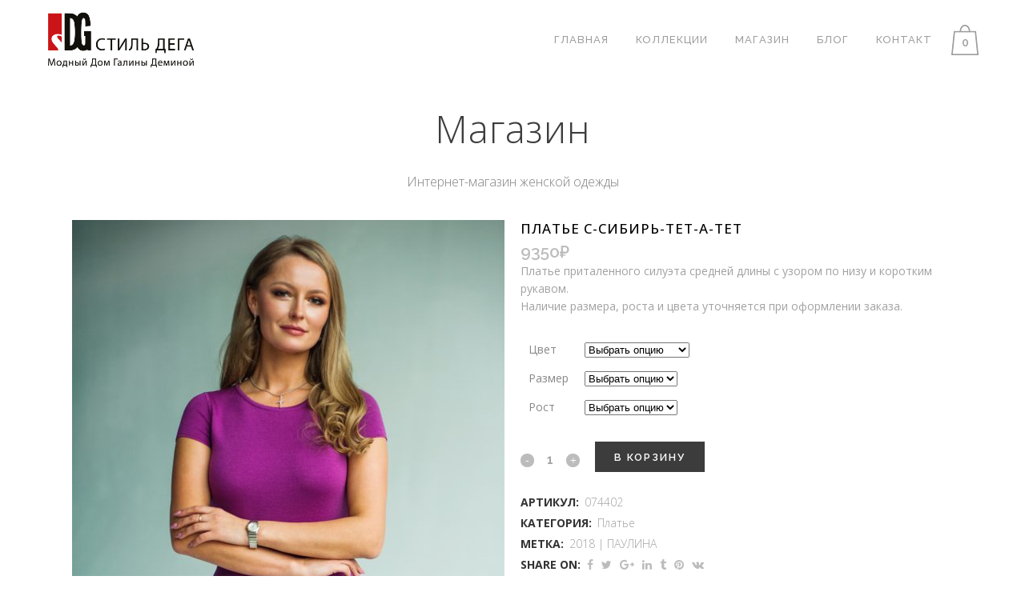

--- FILE ---
content_type: text/html; charset=UTF-8
request_url: https://www.dega-style.ru/shop/plate-s-sibir-tet-a-tet/
body_size: 24590
content:

<!DOCTYPE html>
<html lang="ru-RU">
<head>
	<meta charset="UTF-8" />
	
				<meta name="viewport" content="width=device-width,initial-scale=1,user-scalable=no">
		
	<link rel="profile" href="http://gmpg.org/xfn/11" />
	<link rel="pingback" href="https://www.dega-style.ru/xmlrpc.php" />

	<title>StyleDega | Магазин</title>
<link href="https://fonts.googleapis.com/css?family=Lato:100,100i,200,200i,300,300i,400,400i,500,500i,600,600i,700,700i,800,800i,900,900i%7COpen+Sans:100,100i,200,200i,300,300i,400,400i,500,500i,600,600i,700,700i,800,800i,900,900i%7CIndie+Flower:100,100i,200,200i,300,300i,400,400i,500,500i,600,600i,700,700i,800,800i,900,900i%7COswald:100,100i,200,200i,300,300i,400,400i,500,500i,600,600i,700,700i,800,800i,900,900i" rel="stylesheet"><meta name='robots' content='max-image-preview:large' />
	<style>img:is([sizes="auto" i], [sizes^="auto," i]) { contain-intrinsic-size: 3000px 1500px }</style>
	<link rel='dns-prefetch' href='//www.dega-style.ru' />
<link rel='dns-prefetch' href='//fonts.googleapis.com' />
<link rel="alternate" type="application/rss+xml" title="StyleDega &raquo; Лента" href="https://www.dega-style.ru/feed/" />
<link rel="alternate" type="application/rss+xml" title="StyleDega &raquo; Лента комментариев" href="https://www.dega-style.ru/comments/feed/" />
<link rel="alternate" type="application/rss+xml" title="StyleDega &raquo; Лента комментариев к &laquo;ПЛАТЬЕ С-СИБИРЬ-ТЕТ-А-ТЕТ&raquo;" href="https://www.dega-style.ru/shop/plate-s-sibir-tet-a-tet/feed/" />
<script type="text/javascript">
/* <![CDATA[ */
window._wpemojiSettings = {"baseUrl":"https:\/\/s.w.org\/images\/core\/emoji\/16.0.1\/72x72\/","ext":".png","svgUrl":"https:\/\/s.w.org\/images\/core\/emoji\/16.0.1\/svg\/","svgExt":".svg","source":{"concatemoji":"https:\/\/www.dega-style.ru\/wp-includes\/js\/wp-emoji-release.min.js?ver=6.8.3"}};
/*! This file is auto-generated */
!function(s,n){var o,i,e;function c(e){try{var t={supportTests:e,timestamp:(new Date).valueOf()};sessionStorage.setItem(o,JSON.stringify(t))}catch(e){}}function p(e,t,n){e.clearRect(0,0,e.canvas.width,e.canvas.height),e.fillText(t,0,0);var t=new Uint32Array(e.getImageData(0,0,e.canvas.width,e.canvas.height).data),a=(e.clearRect(0,0,e.canvas.width,e.canvas.height),e.fillText(n,0,0),new Uint32Array(e.getImageData(0,0,e.canvas.width,e.canvas.height).data));return t.every(function(e,t){return e===a[t]})}function u(e,t){e.clearRect(0,0,e.canvas.width,e.canvas.height),e.fillText(t,0,0);for(var n=e.getImageData(16,16,1,1),a=0;a<n.data.length;a++)if(0!==n.data[a])return!1;return!0}function f(e,t,n,a){switch(t){case"flag":return n(e,"\ud83c\udff3\ufe0f\u200d\u26a7\ufe0f","\ud83c\udff3\ufe0f\u200b\u26a7\ufe0f")?!1:!n(e,"\ud83c\udde8\ud83c\uddf6","\ud83c\udde8\u200b\ud83c\uddf6")&&!n(e,"\ud83c\udff4\udb40\udc67\udb40\udc62\udb40\udc65\udb40\udc6e\udb40\udc67\udb40\udc7f","\ud83c\udff4\u200b\udb40\udc67\u200b\udb40\udc62\u200b\udb40\udc65\u200b\udb40\udc6e\u200b\udb40\udc67\u200b\udb40\udc7f");case"emoji":return!a(e,"\ud83e\udedf")}return!1}function g(e,t,n,a){var r="undefined"!=typeof WorkerGlobalScope&&self instanceof WorkerGlobalScope?new OffscreenCanvas(300,150):s.createElement("canvas"),o=r.getContext("2d",{willReadFrequently:!0}),i=(o.textBaseline="top",o.font="600 32px Arial",{});return e.forEach(function(e){i[e]=t(o,e,n,a)}),i}function t(e){var t=s.createElement("script");t.src=e,t.defer=!0,s.head.appendChild(t)}"undefined"!=typeof Promise&&(o="wpEmojiSettingsSupports",i=["flag","emoji"],n.supports={everything:!0,everythingExceptFlag:!0},e=new Promise(function(e){s.addEventListener("DOMContentLoaded",e,{once:!0})}),new Promise(function(t){var n=function(){try{var e=JSON.parse(sessionStorage.getItem(o));if("object"==typeof e&&"number"==typeof e.timestamp&&(new Date).valueOf()<e.timestamp+604800&&"object"==typeof e.supportTests)return e.supportTests}catch(e){}return null}();if(!n){if("undefined"!=typeof Worker&&"undefined"!=typeof OffscreenCanvas&&"undefined"!=typeof URL&&URL.createObjectURL&&"undefined"!=typeof Blob)try{var e="postMessage("+g.toString()+"("+[JSON.stringify(i),f.toString(),p.toString(),u.toString()].join(",")+"));",a=new Blob([e],{type:"text/javascript"}),r=new Worker(URL.createObjectURL(a),{name:"wpTestEmojiSupports"});return void(r.onmessage=function(e){c(n=e.data),r.terminate(),t(n)})}catch(e){}c(n=g(i,f,p,u))}t(n)}).then(function(e){for(var t in e)n.supports[t]=e[t],n.supports.everything=n.supports.everything&&n.supports[t],"flag"!==t&&(n.supports.everythingExceptFlag=n.supports.everythingExceptFlag&&n.supports[t]);n.supports.everythingExceptFlag=n.supports.everythingExceptFlag&&!n.supports.flag,n.DOMReady=!1,n.readyCallback=function(){n.DOMReady=!0}}).then(function(){return e}).then(function(){var e;n.supports.everything||(n.readyCallback(),(e=n.source||{}).concatemoji?t(e.concatemoji):e.wpemoji&&e.twemoji&&(t(e.twemoji),t(e.wpemoji)))}))}((window,document),window._wpemojiSettings);
/* ]]> */
</script>
<link rel='stylesheet' id='layerslider-css' href='https://www.dega-style.ru/wp-content/plugins/LayerSlider/assets/static/layerslider/css/layerslider.css?ver=7.10.1' type='text/css' media='all' />
<style id='wp-emoji-styles-inline-css' type='text/css'>

	img.wp-smiley, img.emoji {
		display: inline !important;
		border: none !important;
		box-shadow: none !important;
		height: 1em !important;
		width: 1em !important;
		margin: 0 0.07em !important;
		vertical-align: -0.1em !important;
		background: none !important;
		padding: 0 !important;
	}
</style>
<link rel='stylesheet' id='wp-block-library-css' href='https://www.dega-style.ru/wp-includes/css/dist/block-library/style.min.css?ver=6.8.3' type='text/css' media='all' />
<style id='classic-theme-styles-inline-css' type='text/css'>
/*! This file is auto-generated */
.wp-block-button__link{color:#fff;background-color:#32373c;border-radius:9999px;box-shadow:none;text-decoration:none;padding:calc(.667em + 2px) calc(1.333em + 2px);font-size:1.125em}.wp-block-file__button{background:#32373c;color:#fff;text-decoration:none}
</style>
<style id='global-styles-inline-css' type='text/css'>
:root{--wp--preset--aspect-ratio--square: 1;--wp--preset--aspect-ratio--4-3: 4/3;--wp--preset--aspect-ratio--3-4: 3/4;--wp--preset--aspect-ratio--3-2: 3/2;--wp--preset--aspect-ratio--2-3: 2/3;--wp--preset--aspect-ratio--16-9: 16/9;--wp--preset--aspect-ratio--9-16: 9/16;--wp--preset--color--black: #000000;--wp--preset--color--cyan-bluish-gray: #abb8c3;--wp--preset--color--white: #ffffff;--wp--preset--color--pale-pink: #f78da7;--wp--preset--color--vivid-red: #cf2e2e;--wp--preset--color--luminous-vivid-orange: #ff6900;--wp--preset--color--luminous-vivid-amber: #fcb900;--wp--preset--color--light-green-cyan: #7bdcb5;--wp--preset--color--vivid-green-cyan: #00d084;--wp--preset--color--pale-cyan-blue: #8ed1fc;--wp--preset--color--vivid-cyan-blue: #0693e3;--wp--preset--color--vivid-purple: #9b51e0;--wp--preset--gradient--vivid-cyan-blue-to-vivid-purple: linear-gradient(135deg,rgba(6,147,227,1) 0%,rgb(155,81,224) 100%);--wp--preset--gradient--light-green-cyan-to-vivid-green-cyan: linear-gradient(135deg,rgb(122,220,180) 0%,rgb(0,208,130) 100%);--wp--preset--gradient--luminous-vivid-amber-to-luminous-vivid-orange: linear-gradient(135deg,rgba(252,185,0,1) 0%,rgba(255,105,0,1) 100%);--wp--preset--gradient--luminous-vivid-orange-to-vivid-red: linear-gradient(135deg,rgba(255,105,0,1) 0%,rgb(207,46,46) 100%);--wp--preset--gradient--very-light-gray-to-cyan-bluish-gray: linear-gradient(135deg,rgb(238,238,238) 0%,rgb(169,184,195) 100%);--wp--preset--gradient--cool-to-warm-spectrum: linear-gradient(135deg,rgb(74,234,220) 0%,rgb(151,120,209) 20%,rgb(207,42,186) 40%,rgb(238,44,130) 60%,rgb(251,105,98) 80%,rgb(254,248,76) 100%);--wp--preset--gradient--blush-light-purple: linear-gradient(135deg,rgb(255,206,236) 0%,rgb(152,150,240) 100%);--wp--preset--gradient--blush-bordeaux: linear-gradient(135deg,rgb(254,205,165) 0%,rgb(254,45,45) 50%,rgb(107,0,62) 100%);--wp--preset--gradient--luminous-dusk: linear-gradient(135deg,rgb(255,203,112) 0%,rgb(199,81,192) 50%,rgb(65,88,208) 100%);--wp--preset--gradient--pale-ocean: linear-gradient(135deg,rgb(255,245,203) 0%,rgb(182,227,212) 50%,rgb(51,167,181) 100%);--wp--preset--gradient--electric-grass: linear-gradient(135deg,rgb(202,248,128) 0%,rgb(113,206,126) 100%);--wp--preset--gradient--midnight: linear-gradient(135deg,rgb(2,3,129) 0%,rgb(40,116,252) 100%);--wp--preset--font-size--small: 13px;--wp--preset--font-size--medium: 20px;--wp--preset--font-size--large: 36px;--wp--preset--font-size--x-large: 42px;--wp--preset--spacing--20: 0.44rem;--wp--preset--spacing--30: 0.67rem;--wp--preset--spacing--40: 1rem;--wp--preset--spacing--50: 1.5rem;--wp--preset--spacing--60: 2.25rem;--wp--preset--spacing--70: 3.38rem;--wp--preset--spacing--80: 5.06rem;--wp--preset--shadow--natural: 6px 6px 9px rgba(0, 0, 0, 0.2);--wp--preset--shadow--deep: 12px 12px 50px rgba(0, 0, 0, 0.4);--wp--preset--shadow--sharp: 6px 6px 0px rgba(0, 0, 0, 0.2);--wp--preset--shadow--outlined: 6px 6px 0px -3px rgba(255, 255, 255, 1), 6px 6px rgba(0, 0, 0, 1);--wp--preset--shadow--crisp: 6px 6px 0px rgba(0, 0, 0, 1);}:where(.is-layout-flex){gap: 0.5em;}:where(.is-layout-grid){gap: 0.5em;}body .is-layout-flex{display: flex;}.is-layout-flex{flex-wrap: wrap;align-items: center;}.is-layout-flex > :is(*, div){margin: 0;}body .is-layout-grid{display: grid;}.is-layout-grid > :is(*, div){margin: 0;}:where(.wp-block-columns.is-layout-flex){gap: 2em;}:where(.wp-block-columns.is-layout-grid){gap: 2em;}:where(.wp-block-post-template.is-layout-flex){gap: 1.25em;}:where(.wp-block-post-template.is-layout-grid){gap: 1.25em;}.has-black-color{color: var(--wp--preset--color--black) !important;}.has-cyan-bluish-gray-color{color: var(--wp--preset--color--cyan-bluish-gray) !important;}.has-white-color{color: var(--wp--preset--color--white) !important;}.has-pale-pink-color{color: var(--wp--preset--color--pale-pink) !important;}.has-vivid-red-color{color: var(--wp--preset--color--vivid-red) !important;}.has-luminous-vivid-orange-color{color: var(--wp--preset--color--luminous-vivid-orange) !important;}.has-luminous-vivid-amber-color{color: var(--wp--preset--color--luminous-vivid-amber) !important;}.has-light-green-cyan-color{color: var(--wp--preset--color--light-green-cyan) !important;}.has-vivid-green-cyan-color{color: var(--wp--preset--color--vivid-green-cyan) !important;}.has-pale-cyan-blue-color{color: var(--wp--preset--color--pale-cyan-blue) !important;}.has-vivid-cyan-blue-color{color: var(--wp--preset--color--vivid-cyan-blue) !important;}.has-vivid-purple-color{color: var(--wp--preset--color--vivid-purple) !important;}.has-black-background-color{background-color: var(--wp--preset--color--black) !important;}.has-cyan-bluish-gray-background-color{background-color: var(--wp--preset--color--cyan-bluish-gray) !important;}.has-white-background-color{background-color: var(--wp--preset--color--white) !important;}.has-pale-pink-background-color{background-color: var(--wp--preset--color--pale-pink) !important;}.has-vivid-red-background-color{background-color: var(--wp--preset--color--vivid-red) !important;}.has-luminous-vivid-orange-background-color{background-color: var(--wp--preset--color--luminous-vivid-orange) !important;}.has-luminous-vivid-amber-background-color{background-color: var(--wp--preset--color--luminous-vivid-amber) !important;}.has-light-green-cyan-background-color{background-color: var(--wp--preset--color--light-green-cyan) !important;}.has-vivid-green-cyan-background-color{background-color: var(--wp--preset--color--vivid-green-cyan) !important;}.has-pale-cyan-blue-background-color{background-color: var(--wp--preset--color--pale-cyan-blue) !important;}.has-vivid-cyan-blue-background-color{background-color: var(--wp--preset--color--vivid-cyan-blue) !important;}.has-vivid-purple-background-color{background-color: var(--wp--preset--color--vivid-purple) !important;}.has-black-border-color{border-color: var(--wp--preset--color--black) !important;}.has-cyan-bluish-gray-border-color{border-color: var(--wp--preset--color--cyan-bluish-gray) !important;}.has-white-border-color{border-color: var(--wp--preset--color--white) !important;}.has-pale-pink-border-color{border-color: var(--wp--preset--color--pale-pink) !important;}.has-vivid-red-border-color{border-color: var(--wp--preset--color--vivid-red) !important;}.has-luminous-vivid-orange-border-color{border-color: var(--wp--preset--color--luminous-vivid-orange) !important;}.has-luminous-vivid-amber-border-color{border-color: var(--wp--preset--color--luminous-vivid-amber) !important;}.has-light-green-cyan-border-color{border-color: var(--wp--preset--color--light-green-cyan) !important;}.has-vivid-green-cyan-border-color{border-color: var(--wp--preset--color--vivid-green-cyan) !important;}.has-pale-cyan-blue-border-color{border-color: var(--wp--preset--color--pale-cyan-blue) !important;}.has-vivid-cyan-blue-border-color{border-color: var(--wp--preset--color--vivid-cyan-blue) !important;}.has-vivid-purple-border-color{border-color: var(--wp--preset--color--vivid-purple) !important;}.has-vivid-cyan-blue-to-vivid-purple-gradient-background{background: var(--wp--preset--gradient--vivid-cyan-blue-to-vivid-purple) !important;}.has-light-green-cyan-to-vivid-green-cyan-gradient-background{background: var(--wp--preset--gradient--light-green-cyan-to-vivid-green-cyan) !important;}.has-luminous-vivid-amber-to-luminous-vivid-orange-gradient-background{background: var(--wp--preset--gradient--luminous-vivid-amber-to-luminous-vivid-orange) !important;}.has-luminous-vivid-orange-to-vivid-red-gradient-background{background: var(--wp--preset--gradient--luminous-vivid-orange-to-vivid-red) !important;}.has-very-light-gray-to-cyan-bluish-gray-gradient-background{background: var(--wp--preset--gradient--very-light-gray-to-cyan-bluish-gray) !important;}.has-cool-to-warm-spectrum-gradient-background{background: var(--wp--preset--gradient--cool-to-warm-spectrum) !important;}.has-blush-light-purple-gradient-background{background: var(--wp--preset--gradient--blush-light-purple) !important;}.has-blush-bordeaux-gradient-background{background: var(--wp--preset--gradient--blush-bordeaux) !important;}.has-luminous-dusk-gradient-background{background: var(--wp--preset--gradient--luminous-dusk) !important;}.has-pale-ocean-gradient-background{background: var(--wp--preset--gradient--pale-ocean) !important;}.has-electric-grass-gradient-background{background: var(--wp--preset--gradient--electric-grass) !important;}.has-midnight-gradient-background{background: var(--wp--preset--gradient--midnight) !important;}.has-small-font-size{font-size: var(--wp--preset--font-size--small) !important;}.has-medium-font-size{font-size: var(--wp--preset--font-size--medium) !important;}.has-large-font-size{font-size: var(--wp--preset--font-size--large) !important;}.has-x-large-font-size{font-size: var(--wp--preset--font-size--x-large) !important;}
:where(.wp-block-post-template.is-layout-flex){gap: 1.25em;}:where(.wp-block-post-template.is-layout-grid){gap: 1.25em;}
:where(.wp-block-columns.is-layout-flex){gap: 2em;}:where(.wp-block-columns.is-layout-grid){gap: 2em;}
:root :where(.wp-block-pullquote){font-size: 1.5em;line-height: 1.6;}
</style>
<link rel='stylesheet' id='contact-form-7-css' href='https://www.dega-style.ru/wp-content/plugins/contact-form-7/includes/css/styles.css?ver=6.1.2' type='text/css' media='all' />
<style id='woocommerce-inline-inline-css' type='text/css'>
.woocommerce form .form-row .required { visibility: visible; }
</style>
<link rel='stylesheet' id='mediaelement-css' href='https://www.dega-style.ru/wp-includes/js/mediaelement/mediaelementplayer-legacy.min.css?ver=4.2.17' type='text/css' media='all' />
<link rel='stylesheet' id='wp-mediaelement-css' href='https://www.dega-style.ru/wp-includes/js/mediaelement/wp-mediaelement.min.css?ver=6.8.3' type='text/css' media='all' />
<link rel='stylesheet' id='bridge-default-style-css' href='https://www.dega-style.ru/wp-content/themes/bridge/style.css?ver=6.8.3' type='text/css' media='all' />
<link rel='stylesheet' id='bridge-qode-font_awesome-css' href='https://www.dega-style.ru/wp-content/themes/bridge/css/font-awesome/css/font-awesome.min.css?ver=6.8.3' type='text/css' media='all' />
<link rel='stylesheet' id='bridge-qode-font_elegant-css' href='https://www.dega-style.ru/wp-content/themes/bridge/css/elegant-icons/style.min.css?ver=6.8.3' type='text/css' media='all' />
<link rel='stylesheet' id='bridge-qode-linea_icons-css' href='https://www.dega-style.ru/wp-content/themes/bridge/css/linea-icons/style.css?ver=6.8.3' type='text/css' media='all' />
<link rel='stylesheet' id='bridge-qode-dripicons-css' href='https://www.dega-style.ru/wp-content/themes/bridge/css/dripicons/dripicons.css?ver=6.8.3' type='text/css' media='all' />
<link rel='stylesheet' id='bridge-qode-kiko-css' href='https://www.dega-style.ru/wp-content/themes/bridge/css/kiko/kiko-all.css?ver=6.8.3' type='text/css' media='all' />
<link rel='stylesheet' id='bridge-qode-font_awesome_5-css' href='https://www.dega-style.ru/wp-content/themes/bridge/css/font-awesome-5/css/font-awesome-5.min.css?ver=6.8.3' type='text/css' media='all' />
<link rel='stylesheet' id='bridge-stylesheet-css' href='https://www.dega-style.ru/wp-content/themes/bridge/css/stylesheet.min.css?ver=6.8.3' type='text/css' media='all' />
<style id='bridge-stylesheet-inline-css' type='text/css'>
   .postid-19757.disabled_footer_top .footer_top_holder, .postid-19757.disabled_footer_bottom .footer_bottom_holder { display: none;}


</style>
<link rel='stylesheet' id='bridge-woocommerce-css' href='https://www.dega-style.ru/wp-content/themes/bridge/css/woocommerce.min.css?ver=6.8.3' type='text/css' media='all' />
<link rel='stylesheet' id='bridge-woocommerce-responsive-css' href='https://www.dega-style.ru/wp-content/themes/bridge/css/woocommerce_responsive.min.css?ver=6.8.3' type='text/css' media='all' />
<link rel='stylesheet' id='bridge-print-css' href='https://www.dega-style.ru/wp-content/themes/bridge/css/print.css?ver=6.8.3' type='text/css' media='all' />
<link rel='stylesheet' id='bridge-style-dynamic-css' href='https://www.dega-style.ru/wp-content/themes/bridge/css/style_dynamic_callback.php?ver=6.8.3' type='text/css' media='all' />
<link rel='stylesheet' id='bridge-responsive-css' href='https://www.dega-style.ru/wp-content/themes/bridge/css/responsive.min.css?ver=6.8.3' type='text/css' media='all' />
<link rel='stylesheet' id='bridge-style-dynamic-responsive-css' href='https://www.dega-style.ru/wp-content/themes/bridge/css/style_dynamic_responsive_callback.php?ver=6.8.3' type='text/css' media='all' />
<style id='bridge-style-dynamic-responsive-inline-css' type='text/css'>
#nav-menu-item-14860 li,
#nav-menu-item-14862 li,
#nav-menu-item-14864 li,
#nav-menu-item-14866 li,
#nav-menu-item-15100 li,
#nav-menu-item-15102 li{
width: 280px;
}

.drop_down .second .inner .widget {
padding-bottom: 13px;
}

.drop_down .second .inner .widget a{
padding: 0px !important;
}



.carousel-inner .item.light .slider_content .text .qbutton.white {
     background-color: transparent;
}

.carousel-inner .item.dark .slider_content .text .qbutton.white:hover,
.carousel-inner .item.dark .slider_content .text .qbutton:hover,
.carousel-inner .item.light .slider_content .text .qbutton.white:hover,
.carousel-inner .item.light .slider_content .text .qbutton:hover {
background-color:  transparent;
border-color: #f53644 !important;
}
.carousel-inner .item.dark .slider_content .text .qbutton:hover,
.carousel-inner .item.light .slider_content .text .qbutton:hover { 
    color: #fff; 
}

.no-touch nav.vertical_menu_toggle ul>li.menu-item-has-children>a>.plus {
display: none;
}



.subtitle { margin-top: 20px; }

.vertical_menu_area .q_social_icon_holder { margin: 0 19px 2px 0!important; }

.vertical_logo_wrapper {
margin-top: 0px;
}

.contact_detail h4 {
display: none;
}

.contact_section .separator.small {
height: 1px;
background-color: #000;
width: 60px;
margin-top: 26px;
}

.google_map {
    margin-bottom: 53px;
}

.blog_holder.masonry article:not(.format-quote):not(.format-link) .post_text .post_text_inner, .blog_holder.masonry_full_width article post_text .post_text_inner,
.blog_holder.blog_large_image article:not(.format-quote):not(.format-link) .post_text .post_text_inner {
   padding-left: 0;
   padding-right: 0;
}

.blog_holder.blog_small_image article:not(.format-quote):not(.format-link) .post_text .post_text_inner {
padding-top: 0;
}

.q_logo_vertical img.normal { max-height: 150px; }

nav.vertical_menu { margin-top: 30px; }

nav.mobile_menu ul li span.mobile_arrow i, nav.mobile_menu ul li span.mobile_arrow i { color: #fff; }

nav.vertical_menu>ul>li>a {
text-transform: none;
}
.projects_holder article span.text_holder {
background-color: rgba(255,255,255,0.9);
}

.projects_holder.hover_text article .hover_feature_holder_title .portfolio_title a {
color: #000000;
}
.projects_holder article .portfolio_description .project_category, .projects_holder.hover_text article span.text_holder span.text_inner .hover_feature_holder_title .project_category {
font-weight: 400;
color: #777777;
}

.single-portfolio_page .flexslider:hover .flex-direction-nav a:hover {
    background-color: #000000 !important;
    
}

.single-portfolio_page .flexslider:hover .flex-direction-nav a:hover i {
    color: #fff !important; 
}

.single-portfolio_page .flexslider .flex-direction-nav a {
    border-color: #000000 !important;
}

.single-portfolio_page .flexslider .flex-direction-nav a i {
    color: #000000 !important;
}

.contact_section .separator.small {
display: none;
}

.projects_holder article .portfolio_description { padding: 40px 0 40px; }
#respond textarea, #respond input[type="text"], .contact_form input[type="text"], .contact_form textarea {
    font-family: "Open Sans" !important;
font-weight: 400;
}
.woocommerce ul.products li.product .price {
    font-family: "Open Sans" !important;
    font-weight: 600;
}
.woocommerce ul.products li.product h6 {
    font-family: "Open Sans"!important;
    font-weight: 600;
}
.wpcf7-mail-sent-ok {
    background-color: #b5b5b5 !important;
}
.wpcf7-validation-errors {
    background-color: #b5b5b5 !important;
}
.yamap{
 -webkit-filter: grayscale(100%); /* Safari 6.0 - 9.0 */
  filter: grayscale(100%);
}
.yamap{
 -webkit-filter: grayscale(100%); /* Safari 6.0 - 9.0 */
  filter: grayscale(100%);
}
</style>
<link rel='stylesheet' id='js_composer_front-css' href='https://www.dega-style.ru/wp-content/plugins/js_composer/assets/css/js_composer.min.css?ver=7.5' type='text/css' media='all' />
<link rel='stylesheet' id='bridge-style-handle-google-fonts-css' href='https://fonts.googleapis.com/css?family=Raleway%3A100%2C200%2C300%2C400%2C500%2C600%2C700%2C800%2C900%2C100italic%2C300italic%2C400italic%2C700italic%7CRaleway%3A100%2C200%2C300%2C400%2C500%2C600%2C700%2C800%2C900%2C100italic%2C300italic%2C400italic%2C700italic%7COpen+Sans%3A100%2C200%2C300%2C400%2C500%2C600%2C700%2C800%2C900%2C100italic%2C300italic%2C400italic%2C700italic&#038;subset=latin%2Clatin-ext&#038;ver=1.0.0' type='text/css' media='all' />
<link rel='stylesheet' id='bridge-core-dashboard-style-css' href='https://www.dega-style.ru/wp-content/plugins/bridge-core/modules/core-dashboard/assets/css/core-dashboard.min.css?ver=6.8.3' type='text/css' media='all' />
<link rel='stylesheet' id='bridge-childstyle-css' href='https://www.dega-style.ru/wp-content/themes/bridge-child/style.css?ver=6.8.3' type='text/css' media='all' />
<script type="text/javascript" src="https://www.dega-style.ru/wp-includes/js/jquery/jquery.min.js?ver=3.7.1" id="jquery-core-js"></script>
<script type="text/javascript" src="https://www.dega-style.ru/wp-includes/js/jquery/jquery-migrate.min.js?ver=3.4.1" id="jquery-migrate-js"></script>
<script type="text/javascript" id="layerslider-utils-js-extra">
/* <![CDATA[ */
var LS_Meta = {"v":"7.10.1","fixGSAP":"1"};
/* ]]> */
</script>
<script type="text/javascript" src="https://www.dega-style.ru/wp-content/plugins/LayerSlider/assets/static/layerslider/js/layerslider.utils.js?ver=7.10.1" id="layerslider-utils-js"></script>
<script type="text/javascript" src="https://www.dega-style.ru/wp-content/plugins/LayerSlider/assets/static/layerslider/js/layerslider.kreaturamedia.jquery.js?ver=7.10.1" id="layerslider-js"></script>
<script type="text/javascript" src="https://www.dega-style.ru/wp-content/plugins/LayerSlider/assets/static/layerslider/js/layerslider.transitions.js?ver=7.10.1" id="layerslider-transitions-js"></script>
<script type="text/javascript" src="https://www.dega-style.ru/wp-content/plugins/woocommerce/assets/js/jquery-blockui/jquery.blockUI.min.js?ver=2.7.0-wc.10.4.3" id="wc-jquery-blockui-js" data-wp-strategy="defer"></script>
<script type="text/javascript" id="wc-add-to-cart-js-extra">
/* <![CDATA[ */
var wc_add_to_cart_params = {"ajax_url":"\/wp-admin\/admin-ajax.php","wc_ajax_url":"\/?wc-ajax=%%endpoint%%","i18n_view_cart":"\u041f\u0440\u043e\u0441\u043c\u043e\u0442\u0440 \u043a\u043e\u0440\u0437\u0438\u043d\u044b","cart_url":"https:\/\/www.dega-style.ru\/cart\/","is_cart":"","cart_redirect_after_add":"no"};
/* ]]> */
</script>
<script type="text/javascript" src="https://www.dega-style.ru/wp-content/plugins/woocommerce/assets/js/frontend/add-to-cart.min.js?ver=10.4.3" id="wc-add-to-cart-js" data-wp-strategy="defer"></script>
<script type="text/javascript" id="wc-single-product-js-extra">
/* <![CDATA[ */
var wc_single_product_params = {"i18n_required_rating_text":"\u041f\u043e\u0436\u0430\u043b\u0443\u0439\u0441\u0442\u0430, \u043f\u043e\u0441\u0442\u0430\u0432\u044c\u0442\u0435 \u043e\u0446\u0435\u043d\u043a\u0443","i18n_rating_options":["1 \u0438\u0437 5 \u0437\u0432\u0451\u0437\u0434","2 \u0438\u0437 5 \u0437\u0432\u0451\u0437\u0434","3 \u0438\u0437 5 \u0437\u0432\u0451\u0437\u0434","4 \u0438\u0437 5 \u0437\u0432\u0451\u0437\u0434","5 \u0438\u0437 5 \u0437\u0432\u0451\u0437\u0434"],"i18n_product_gallery_trigger_text":"\u041f\u0440\u043e\u0441\u043c\u043e\u0442\u0440 \u0433\u0430\u043b\u0435\u0440\u0435\u0438 \u0438\u0437\u043e\u0431\u0440\u0430\u0436\u0435\u043d\u0438\u0439 \u0432 \u043f\u043e\u043b\u043d\u043e\u044d\u043a\u0440\u0430\u043d\u043d\u043e\u043c \u0440\u0435\u0436\u0438\u043c\u0435","review_rating_required":"yes","flexslider":{"rtl":false,"animation":"slide","smoothHeight":true,"directionNav":false,"controlNav":"thumbnails","slideshow":false,"animationSpeed":500,"animationLoop":false,"allowOneSlide":false},"zoom_enabled":"","zoom_options":[],"photoswipe_enabled":"","photoswipe_options":{"shareEl":false,"closeOnScroll":false,"history":false,"hideAnimationDuration":0,"showAnimationDuration":0},"flexslider_enabled":""};
/* ]]> */
</script>
<script type="text/javascript" src="https://www.dega-style.ru/wp-content/plugins/woocommerce/assets/js/frontend/single-product.min.js?ver=10.4.3" id="wc-single-product-js" defer="defer" data-wp-strategy="defer"></script>
<script type="text/javascript" src="https://www.dega-style.ru/wp-content/plugins/woocommerce/assets/js/js-cookie/js.cookie.min.js?ver=2.1.4-wc.10.4.3" id="wc-js-cookie-js" defer="defer" data-wp-strategy="defer"></script>
<script type="text/javascript" id="woocommerce-js-extra">
/* <![CDATA[ */
var woocommerce_params = {"ajax_url":"\/wp-admin\/admin-ajax.php","wc_ajax_url":"\/?wc-ajax=%%endpoint%%","i18n_password_show":"\u041f\u043e\u043a\u0430\u0437\u0430\u0442\u044c \u043f\u0430\u0440\u043e\u043b\u044c","i18n_password_hide":"\u0421\u043a\u0440\u044b\u0442\u044c \u043f\u0430\u0440\u043e\u043b\u044c"};
/* ]]> */
</script>
<script type="text/javascript" src="https://www.dega-style.ru/wp-content/plugins/woocommerce/assets/js/frontend/woocommerce.min.js?ver=10.4.3" id="woocommerce-js" defer="defer" data-wp-strategy="defer"></script>
<script type="text/javascript" src="https://www.dega-style.ru/wp-content/plugins/js_composer/assets/js/vendors/woocommerce-add-to-cart.js?ver=7.5" id="vc_woocommerce-add-to-cart-js-js"></script>
<script type="text/javascript" src="https://www.dega-style.ru/wp-content/plugins/woocommerce/assets/js/select2/select2.full.min.js?ver=4.0.3-wc.10.4.3" id="wc-select2-js" defer="defer" data-wp-strategy="defer"></script>
<script></script><meta name="generator" content="Powered by LayerSlider 7.10.1 - Build Heros, Sliders, and Popups. Create Animations and Beautiful, Rich Web Content as Easy as Never Before on WordPress." />
<!-- LayerSlider updates and docs at: https://layerslider.com -->
<link rel="https://api.w.org/" href="https://www.dega-style.ru/wp-json/" /><link rel="alternate" title="JSON" type="application/json" href="https://www.dega-style.ru/wp-json/wp/v2/product/19757" /><link rel="EditURI" type="application/rsd+xml" title="RSD" href="https://www.dega-style.ru/xmlrpc.php?rsd" />
<meta name="generator" content="WordPress 6.8.3" />
<meta name="generator" content="WooCommerce 10.4.3" />
<link rel="canonical" href="https://www.dega-style.ru/shop/plate-s-sibir-tet-a-tet/" />
<link rel='shortlink' href='https://www.dega-style.ru/?p=19757' />
<link rel="alternate" title="oEmbed (JSON)" type="application/json+oembed" href="https://www.dega-style.ru/wp-json/oembed/1.0/embed?url=https%3A%2F%2Fwww.dega-style.ru%2Fshop%2Fplate-s-sibir-tet-a-tet%2F" />
<link rel="alternate" title="oEmbed (XML)" type="text/xml+oembed" href="https://www.dega-style.ru/wp-json/oembed/1.0/embed?url=https%3A%2F%2Fwww.dega-style.ru%2Fshop%2Fplate-s-sibir-tet-a-tet%2F&#038;format=xml" />


<!-- Saphali Lite Version -->
<meta name="generator" content="Saphali Lite 2.0.0" />

<link rel="apple-touch-icon" sizes="180x180" href="/wp-content/uploads/fbrfg/apple-touch-icon.png">
<link rel="icon" type="image/png" sizes="32x32" href="/wp-content/uploads/fbrfg/favicon-32x32.png">
<link rel="icon" type="image/png" sizes="16x16" href="/wp-content/uploads/fbrfg/favicon-16x16.png">
<link rel="manifest" href="/wp-content/uploads/fbrfg/site.webmanifest">
<link rel="shortcut icon" href="/wp-content/uploads/fbrfg/favicon.ico">
<meta name="msapplication-TileColor" content="#b91d47">
<meta name="msapplication-config" content="/wp-content/uploads/fbrfg/browserconfig.xml">
<meta name="theme-color" content="#ffffff">	<noscript><style>.woocommerce-product-gallery{ opacity: 1 !important; }</style></noscript>
	<meta name="generator" content="Powered by WPBakery Page Builder - drag and drop page builder for WordPress."/>
<noscript><style> .wpb_animate_when_almost_visible { opacity: 1; }</style></noscript></head>

<body class="wp-singular product-template-default single single-product postid-19757 wp-theme-bridge wp-child-theme-bridge-child theme-bridge bridge-core-3.1.6 woocommerce woocommerce-page woocommerce-no-js  columns-4 qode-child-theme-ver-1.0.0 qode-theme-ver-30.4.1 qode-theme-bridge disabled_footer_top wpb-js-composer js-comp-ver-7.5 vc_responsive" itemscope itemtype="http://schema.org/WebPage">



	<div class="ajax_loader"><div class="ajax_loader_1"><div class="five_rotating_circles"><div class="spinner-container container1"><div class="circle1"></div><div class="circle2"></div><div class="circle3"></div><div class="circle4"></div></div><div class="spinner-container container2"><div class="circle1"></div><div class="circle2"></div><div class="circle3"></div><div class="circle4"></div></div><div class="spinner-container container3"><div class="circle1"></div><div class="circle2"></div><div class="circle3"></div><div class="circle4"></div></div></div></div></div>
	
<div class="wrapper">
	<div class="wrapper_inner">

    
		<!-- Google Analytics start -->
					<script>
				var _gaq = _gaq || [];
				_gaq.push(['_setAccount', 'UA-47168378-3']);
				_gaq.push(['_trackPageview']);

				(function() {
					var ga = document.createElement('script'); ga.type = 'text/javascript'; ga.async = true;
					ga.src = ('https:' == document.location.protocol ? 'https://ssl' : 'http://www') + '.google-analytics.com/ga.js';
					var s = document.getElementsByTagName('script')[0]; s.parentNode.insertBefore(ga, s);
				})();
			</script>
				<!-- Google Analytics end -->

		
	<header class="has_woocommerce_dropdown  scroll_header_top_area  stick scrolled_not_transparent page_header">
	<div class="header_inner clearfix">
				<div class="header_top_bottom_holder">
			
			<div class="header_bottom clearfix" style='' >
											<div class="header_inner_left">
																	<div class="mobile_menu_button">
		<span>
			<i class="qode_icon_font_awesome fa fa-bars " ></i>		</span>
	</div>
								<div class="logo_wrapper" >
	<div class="q_logo">
		<a itemprop="url" href="https://www.dega-style.ru/" >
             <img itemprop="image" class="normal" src="https://www.dega-style.ru/wp-content/uploads/2019/05/style-dega-logo-2019-01-4.png" alt="Logo"> 			 <img itemprop="image" class="light" src="https://www.dega-style.ru/wp-content/uploads/2019/05/style-dega-logo-2019-02-1.png" alt="Logo"/> 			 <img itemprop="image" class="dark" src="https://www.dega-style.ru/wp-content/uploads/2019/05/style-dega-logo-2019-01-4.png" alt="Logo"/> 			 <img itemprop="image" class="sticky" src="https://www.dega-style.ru/wp-content/uploads/2019/05/style-dega-logo-2019-03a-1.png" alt="Logo"/> 			 <img itemprop="image" class="mobile" src="https://www.dega-style.ru/wp-content/uploads/2019/05/style-dega-logo-2019-01-4.png" alt="Logo"/> 					</a>
	</div>
	</div>															</div>
															<div class="header_inner_right">
									<div class="side_menu_button_wrapper right">
																						<div class="shopping_cart_outer">
			<div class="shopping_cart_inner">
				<div class="shopping_cart_header">
					<a class="header_cart" href="https://www.dega-style.ru/cart/">
												<span class="header_cart_span">0</span>
					</a>
					<div class="shopping_cart_dropdown">
						<div class="shopping_cart_dropdown_inner">
															<ul class="cart_list product_list_widget">
																			<li>No products in the cart.</li>
																	</ul>
						</div>
			            <a itemprop="url" href="https://www.dega-style.ru/cart/" class="qbutton white view-cart">Cart <i class="fa fa-shopping-cart"></i></a>
						<span class="total">Total:<span><span class="woocommerce-Price-amount amount"><bdi>0<span class="woocommerce-Price-currencySymbol">&#8381;</span></bdi></span></span></span>
					</div>
				</div>
			</div>
		</div>
											<div class="side_menu_button">
																																	
										</div>
									</div>
								</div>
							
							
							<nav class="main_menu drop_down right">
								<ul id="menu-menu-dega" class=""><li id="nav-menu-item-16762" class="menu-item menu-item-type-post_type menu-item-object-page menu-item-home  narrow"><a href="https://www.dega-style.ru/" class=""><i class="menu_icon blank fa"></i><span>ГЛАВНАЯ</span><span class="plus"></span></a></li>
<li id="nav-menu-item-16780" class="menu-item menu-item-type-post_type menu-item-object-page  narrow"><a href="https://www.dega-style.ru/portfolio/" class=""><i class="menu_icon blank fa"></i><span>КОЛЛЕКЦИИ</span><span class="plus"></span></a></li>
<li id="nav-menu-item-16785" class="menu-item menu-item-type-post_type menu-item-object-page current_page_parent  narrow"><a href="https://www.dega-style.ru/shop/" class=""><i class="menu_icon blank fa"></i><span>МАГАЗИН</span><span class="plus"></span></a></li>
<li id="nav-menu-item-16769" class="menu-item menu-item-type-post_type menu-item-object-page  narrow"><a href="https://www.dega-style.ru/blog/" class=""><i class="menu_icon blank fa"></i><span>БЛОГ</span><span class="plus"></span></a></li>
<li id="nav-menu-item-16694" class="menu-item menu-item-type-post_type menu-item-object-page  narrow"><a href="https://www.dega-style.ru/contact/" class=""><i class="menu_icon blank fa"></i><span>КОНТАКТ</span><span class="plus"></span></a></li>
</ul>							</nav>
														<nav class="mobile_menu">
	<ul id="menu-menu-dega-1" class=""><li id="mobile-menu-item-16762" class="menu-item menu-item-type-post_type menu-item-object-page menu-item-home "><a href="https://www.dega-style.ru/" class=""><span>ГЛАВНАЯ</span></a><span class="mobile_arrow"><i class="fa fa-angle-right"></i><i class="fa fa-angle-down"></i></span></li>
<li id="mobile-menu-item-16780" class="menu-item menu-item-type-post_type menu-item-object-page "><a href="https://www.dega-style.ru/portfolio/" class=""><span>КОЛЛЕКЦИИ</span></a><span class="mobile_arrow"><i class="fa fa-angle-right"></i><i class="fa fa-angle-down"></i></span></li>
<li id="mobile-menu-item-16785" class="menu-item menu-item-type-post_type menu-item-object-page current_page_parent "><a href="https://www.dega-style.ru/shop/" class=""><span>МАГАЗИН</span></a><span class="mobile_arrow"><i class="fa fa-angle-right"></i><i class="fa fa-angle-down"></i></span></li>
<li id="mobile-menu-item-16769" class="menu-item menu-item-type-post_type menu-item-object-page "><a href="https://www.dega-style.ru/blog/" class=""><span>БЛОГ</span></a><span class="mobile_arrow"><i class="fa fa-angle-right"></i><i class="fa fa-angle-down"></i></span></li>
<li id="mobile-menu-item-16694" class="menu-item menu-item-type-post_type menu-item-object-page "><a href="https://www.dega-style.ru/contact/" class=""><span>КОНТАКТ</span></a><span class="mobile_arrow"><i class="fa fa-angle-right"></i><i class="fa fa-angle-down"></i></span></li>
</ul></nav>											</div>
			</div>
		</div>

</header>	<a id="back_to_top" href="#">
        <span class="fa-stack">
            <i class="qode_icon_font_awesome fa fa-arrow-up " ></i>        </span>
	</a>
	
	
    
    	
    
    <div class="content ">
        <div class="content_inner  ">
        	<div class="title_outer title_without_animation"    data-height="275">
		<div class="title title_size_large  position_center " style="height:275px;background-color:#ffffff;">
			<div class="image not_responsive"></div>
										<div class="title_holder"  style="padding-top:100px;height:175px;">
					<div class="container">
						<div class="container_inner clearfix">
								<div class="title_subtitle_holder" >
                                                                									<div class="title_subtitle_holder_inner">
																																					<h1 ><span>Магазин</span></h1>
																				
																																	<span class="subtitle"  >Интернет-магазин женской одежды</span>
																																																									</div>
								                                                            </div>
						</div>
					</div>
				</div>
								</div>
			</div>

    				<div class="container">
										<div class="container_inner default_template_holder clearfix" >
	
            <div class="woocommerce-notices-wrapper"></div>
	<div id="product-19757" class="qode-product-with-gallery product type-product post-19757 status-publish first instock product_cat-platye product_tag-2018-paulina has-post-thumbnail shipping-taxable purchasable product-type-variable">
	
	<div class="woocommerce-product-gallery woocommerce-product-gallery--with-images woocommerce-product-gallery--columns-4 images" data-columns="4" style="opacity: 0; transition: opacity .25s ease-in-out;">
	<div class="woocommerce-product-gallery__wrapper">
		<div data-thumb="https://www.dega-style.ru/wp-content/uploads/2018/12/DSC_5314-300x450.jpg" data-thumb-alt="ПЛАТЬЕ С-СИБИРЬ-ТЕТ-А-ТЕТ" data-thumb-srcset="https://www.dega-style.ru/wp-content/uploads/2018/12/DSC_5314-300x450.jpg 300w, https://www.dega-style.ru/wp-content/uploads/2018/12/DSC_5314-540x812.jpg 540w, https://www.dega-style.ru/wp-content/uploads/2018/12/DSC_5314-200x300.jpg 200w, https://www.dega-style.ru/wp-content/uploads/2018/12/DSC_5314-768x1154.jpg 768w, https://www.dega-style.ru/wp-content/uploads/2018/12/DSC_5314-681x1024.jpg 681w, https://www.dega-style.ru/wp-content/uploads/2018/12/DSC_5314-700x1052.jpg 700w, https://www.dega-style.ru/wp-content/uploads/2018/12/DSC_5314-scaled.jpg 1703w"  data-thumb-sizes="(max-width: 300px) 100vw, 300px" class="woocommerce-product-gallery__image"><a href="https://www.dega-style.ru/wp-content/uploads/2018/12/DSC_5314-scaled.jpg"><img width="540" height="812" src="https://www.dega-style.ru/wp-content/uploads/2018/12/DSC_5314-540x812.jpg" class="wp-post-image" alt="ПЛАТЬЕ С-СИБИРЬ-ТЕТ-А-ТЕТ" data-caption="" data-src="https://www.dega-style.ru/wp-content/uploads/2018/12/DSC_5314-scaled.jpg" data-large_image="https://www.dega-style.ru/wp-content/uploads/2018/12/DSC_5314-scaled.jpg" data-large_image_width="1703" data-large_image_height="2560" decoding="async" fetchpriority="high" srcset="https://www.dega-style.ru/wp-content/uploads/2018/12/DSC_5314-540x812.jpg 540w, https://www.dega-style.ru/wp-content/uploads/2018/12/DSC_5314-300x450.jpg 300w, https://www.dega-style.ru/wp-content/uploads/2018/12/DSC_5314-200x300.jpg 200w, https://www.dega-style.ru/wp-content/uploads/2018/12/DSC_5314-768x1154.jpg 768w, https://www.dega-style.ru/wp-content/uploads/2018/12/DSC_5314-681x1024.jpg 681w, https://www.dega-style.ru/wp-content/uploads/2018/12/DSC_5314-700x1052.jpg 700w, https://www.dega-style.ru/wp-content/uploads/2018/12/DSC_5314-scaled.jpg 1703w" sizes="(max-width: 540px) 100vw, 540px" /></a></div><div data-thumb="https://www.dega-style.ru/wp-content/uploads/2018/12/DSC_5303-scaled-300x450.jpg" data-thumb-alt="ПЛАТЬЕ С-СИБИРЬ-ТЕТ-А-ТЕТ — изображение 2" data-thumb-srcset="https://www.dega-style.ru/wp-content/uploads/2018/12/DSC_5303-scaled-300x450.jpg 300w, https://www.dega-style.ru/wp-content/uploads/2018/12/DSC_5303-scaled-540x811.jpg 540w, https://www.dega-style.ru/wp-content/uploads/2018/12/DSC_5303-200x300.jpg 200w, https://www.dega-style.ru/wp-content/uploads/2018/12/DSC_5303-768x1154.jpg 768w, https://www.dega-style.ru/wp-content/uploads/2018/12/DSC_5303-682x1024.jpg 682w, https://www.dega-style.ru/wp-content/uploads/2018/12/DSC_5303-700x1052.jpg 700w, https://www.dega-style.ru/wp-content/uploads/2018/12/DSC_5303-scaled.jpg 1704w"  data-thumb-sizes="(max-width: 300px) 100vw, 300px" class="woocommerce-product-gallery__image"><a href="https://www.dega-style.ru/wp-content/uploads/2018/12/DSC_5303-scaled.jpg"><img width="300" height="450" src="https://www.dega-style.ru/wp-content/uploads/2018/12/DSC_5303-scaled-300x450.jpg" class="" alt="ПЛАТЬЕ С-СИБИРЬ-ТЕТ-А-ТЕТ — изображение 2" data-caption="" data-src="https://www.dega-style.ru/wp-content/uploads/2018/12/DSC_5303-scaled.jpg" data-large_image="https://www.dega-style.ru/wp-content/uploads/2018/12/DSC_5303-scaled.jpg" data-large_image_width="1704" data-large_image_height="2560" decoding="async" srcset="https://www.dega-style.ru/wp-content/uploads/2018/12/DSC_5303-scaled-300x450.jpg 300w, https://www.dega-style.ru/wp-content/uploads/2018/12/DSC_5303-scaled-540x811.jpg 540w, https://www.dega-style.ru/wp-content/uploads/2018/12/DSC_5303-200x300.jpg 200w, https://www.dega-style.ru/wp-content/uploads/2018/12/DSC_5303-768x1154.jpg 768w, https://www.dega-style.ru/wp-content/uploads/2018/12/DSC_5303-682x1024.jpg 682w, https://www.dega-style.ru/wp-content/uploads/2018/12/DSC_5303-700x1052.jpg 700w, https://www.dega-style.ru/wp-content/uploads/2018/12/DSC_5303-scaled.jpg 1704w" sizes="(max-width: 300px) 100vw, 300px" /></a></div>	</div>
</div>
<div class="qode-single-product-summary">
	<div class="summary entry-summary">
		<div class="clearfix">
			<h1 class="product_title entry-title">ПЛАТЬЕ С-СИБИРЬ-ТЕТ-А-ТЕТ</h1><p class="price"><span class="woocommerce-Price-amount amount"><bdi>9350<span class="woocommerce-Price-currencySymbol">&#8381;</span></bdi></span></p>
<div class="woocommerce-product-details__short-description">
	<p>Платье приталенного силуэта средней длины с узором по низу и коротким рукавом.</p>
<p>Наличие размера, роста и цвета уточняется при оформлении заказа.</p>
</div>
	
	<form class="variations_form cart" action="https://www.dega-style.ru/shop/plate-s-sibir-tet-a-tet/" method="post" enctype='multipart/form-data' data-product_id="19757" data-product_variations="[{&quot;attributes&quot;:{&quot;attribute_pa_colour&quot;:&quot;&quot;,&quot;attribute_pa_razmer&quot;:&quot;&quot;,&quot;attribute_pa_rost&quot;:&quot;&quot;},&quot;availability_html&quot;:&quot;&quot;,&quot;backorders_allowed&quot;:false,&quot;dimensions&quot;:{&quot;length&quot;:&quot;&quot;,&quot;width&quot;:&quot;&quot;,&quot;height&quot;:&quot;&quot;},&quot;dimensions_html&quot;:&quot;\u041d\/\u0414&quot;,&quot;display_price&quot;:9350,&quot;display_regular_price&quot;:9350,&quot;image&quot;:{&quot;title&quot;:&quot;\u043f\u043b\u0430\u0442\u044c\u0435 \u0421-\u0421\u0418\u0411\u0418\u0420\u042c-\u0422\u0415\u0422-\u0410-\u0422\u0415\u0422&quot;,&quot;caption&quot;:&quot;&quot;,&quot;url&quot;:&quot;https:\/\/www.dega-style.ru\/wp-content\/uploads\/2018\/12\/DSC_5314-scaled.jpg&quot;,&quot;alt&quot;:&quot;\u043f\u043b\u0430\u0442\u044c\u0435 \u0421-\u0421\u0418\u0411\u0418\u0420\u042c-\u0422\u0415\u0422-\u0410-\u0422\u0415\u0422&quot;,&quot;src&quot;:&quot;https:\/\/www.dega-style.ru\/wp-content\/uploads\/2018\/12\/DSC_5314-540x812.jpg&quot;,&quot;srcset&quot;:&quot;https:\/\/www.dega-style.ru\/wp-content\/uploads\/2018\/12\/DSC_5314-540x812.jpg 540w, https:\/\/www.dega-style.ru\/wp-content\/uploads\/2018\/12\/DSC_5314-300x450.jpg 300w, https:\/\/www.dega-style.ru\/wp-content\/uploads\/2018\/12\/DSC_5314-200x300.jpg 200w, https:\/\/www.dega-style.ru\/wp-content\/uploads\/2018\/12\/DSC_5314-768x1154.jpg 768w, https:\/\/www.dega-style.ru\/wp-content\/uploads\/2018\/12\/DSC_5314-681x1024.jpg 681w, https:\/\/www.dega-style.ru\/wp-content\/uploads\/2018\/12\/DSC_5314-700x1052.jpg 700w, https:\/\/www.dega-style.ru\/wp-content\/uploads\/2018\/12\/DSC_5314-scaled.jpg 1703w&quot;,&quot;sizes&quot;:&quot;(max-width: 540px) 100vw, 540px&quot;,&quot;full_src&quot;:&quot;https:\/\/www.dega-style.ru\/wp-content\/uploads\/2018\/12\/DSC_5314-scaled.jpg&quot;,&quot;full_src_w&quot;:1703,&quot;full_src_h&quot;:2560,&quot;gallery_thumbnail_src&quot;:&quot;https:\/\/www.dega-style.ru\/wp-content\/uploads\/2018\/12\/DSC_5314-300x450.jpg&quot;,&quot;gallery_thumbnail_src_w&quot;:300,&quot;gallery_thumbnail_src_h&quot;:450,&quot;thumb_src&quot;:&quot;https:\/\/www.dega-style.ru\/wp-content\/uploads\/2018\/12\/DSC_5314-300x450.jpg&quot;,&quot;thumb_src_w&quot;:300,&quot;thumb_src_h&quot;:450,&quot;src_w&quot;:540,&quot;src_h&quot;:812},&quot;image_id&quot;:19758,&quot;is_downloadable&quot;:false,&quot;is_in_stock&quot;:true,&quot;is_purchasable&quot;:true,&quot;is_sold_individually&quot;:&quot;no&quot;,&quot;is_virtual&quot;:false,&quot;max_qty&quot;:&quot;&quot;,&quot;min_qty&quot;:1,&quot;price_html&quot;:&quot;&quot;,&quot;sku&quot;:&quot;074402&quot;,&quot;variation_description&quot;:&quot;&quot;,&quot;variation_id&quot;:19760,&quot;variation_is_active&quot;:true,&quot;variation_is_visible&quot;:true,&quot;weight&quot;:&quot;&quot;,&quot;weight_html&quot;:&quot;\u041d\/\u0414&quot;}]">
				
					<table class="variations" cellspacing="0">
				<tbody>
									<tr>
                        <td class="label"><label for="pa_colour">Цвет</label></td>
                        <td class="value">
                            <select id="pa_colour" class="" name="attribute_pa_colour" data-attribute_name="attribute_pa_colour" data-show_option_none="yes"><option value="">Выбрать опцию</option><option value="aliy" >Алый</option><option value="baklagan" >Баклажан</option><option value="biruza" >Бирюза</option><option value="brusnika" >Брусника</option><option value="vesennij-melanzh" >Весенний меланж</option><option value="gorkij-shokolad" >горький шоколад</option><option value="karmin" >кармин</option><option value="korall" >коралл</option><option value="morskaya-volna" >Морская волна</option><option value="natur" >Натур</option><option value="nezhnaya-biryuza" >Нежная бирюза</option><option value="okean" >океан</option><option value="peschanyj-melanzh" >песчаный меланж</option><option value="seryj-melanzh" >серый меланж</option><option value="siniy" >Синий</option><option value="snegniy" >Снежный</option><option value="cherniy" >Черный</option></select>                        </td>
					</tr>
									<tr>
                        <td class="label"><label for="pa_razmer">Размер</label></td>
                        <td class="value">
                            <select id="pa_razmer" class="" name="attribute_pa_razmer" data-attribute_name="attribute_pa_razmer" data-show_option_none="yes"><option value="">Выбрать опцию</option><option value="40" >40</option><option value="42" >42</option><option value="44" >44</option><option value="46" >46</option><option value="48" >48</option><option value="50" >50</option><option value="52" >52</option><option value="54" >54</option></select>                        </td>
					</tr>
									<tr>
                        <td class="label"><label for="pa_rost">Рост</label></td>
                        <td class="value">
                            <select id="pa_rost" class="" name="attribute_pa_rost" data-attribute_name="attribute_pa_rost" data-show_option_none="yes"><option value="">Выбрать опцию</option><option value="158" >158</option><option value="164" >164</option><option value="170" >170</option></select><a class="reset_variations" href="#">Clear</a>                        </td>
					</tr>
								</tbody>
			</table>

						
			<div class="single_variation_wrap">
				<div class="woocommerce-variation single_variation" role="alert" aria-relevant="additions"></div><div class="woocommerce-variation-add-to-cart variations_button">
	
	
<div class="quantity buttons_added">
		<label class="screen-reader-text" for="quantity_69763b396fde7">ПЛАТЬЕ С-СИБИРЬ-ТЕТ-А-ТЕТ quantity</label>
	
			<input type="button" value="-" class="minus" />
		<input type="text" id="quantity_69763b396fde7" step="1" min="1" max="" name="quantity" value="1" aria-label="Qty" class="input-text qty text" size="4" pattern="[0-9]*" inputmode="numeric" aria-labelledby="ПЛАТЬЕ С-СИБИРЬ-ТЕТ-А-ТЕТ quantity" />
		<input type="button" value="+" class="plus" />
		
	</div>

	<button type="submit" class="single_add_to_cart_button button alt">В корзину</button>

	
	<input type="hidden" name="add-to-cart" value="19757" />
	<input type="hidden" name="product_id" value="19757" />
	<input type="hidden" name="variation_id" class="variation_id" value="0" />
</div>
			</div>
			
							
			</form>

<div class="product_meta">

	
	
		<span class="sku_wrapper">Артикул: <span class="sku">074402</span></span>

	
	<span class="posted_in">Категория: <a href="https://www.dega-style.ru/category/platye/" rel="tag">Платье</a></span>
	<span class="tagged_as">Метка: <a href="https://www.dega-style.ru/tag/2018-paulina/" rel="tag">2018 | ПАУЛИНА</a></span>
	<div class="social_share_list_holder"><span>Share on: </span><ul><li class="facebook_share"><a title="Share on Facebook" href="javascript:void(0)" onclick="window.open('http://www.facebook.com/sharer.php?u=https%3A%2F%2Fwww.dega-style.ru%2Fshop%2Fplate-s-sibir-tet-a-tet%2F', 'sharer', 'toolbar=0,status=0,width=620,height=280');"><i class="fa fa-facebook"></i></a></li><li class="twitter_share"><a href="#" title="Share on Twitter" onclick="popUp=window.open('http://twitter.com/home?status=%D0%9F%D0%BB%D0%B0%D1%82%D1%8C%D0%B5+%D0%BF%D1%80%D0%B8%D1%82%D0%B0%D0%BB%D0%B5%D0%BD%D0%BD%D0%BE%D0%B3%D0%BE+%D1%81%D0%B8%D0%BB%D1%83%D1%8D%D1%82%D0%B0+%D1%81%D1%80%D0%B5%D0%B4%D0%BD%D0%B5%D0%B9+%D0%B4%D0%BB%D0%B8%D0%BD%D1%8B+%D1%81+%D1%83%D0%B7%D0%BE%D1%80%D0%BE%D0%BC+%D0%BF%D0%BE+%D0%BD%D0%B8%D0%B7%D1%83+%D0%B8+%D0%BA%D0%BE%D1%80%D0%BE%D1%82%D0%BA%D0%B8%D0%BC+https://www.dega-style.ru/shop/plate-s-sibir-tet-a-tet/', 'popupwindow', 'scrollbars=yes,width=800,height=400');popUp.focus();return false;"><i class="fa fa-twitter"></i></a></li><li  class="google_share"><a href="#" title="Share on Google+" onclick="popUp=window.open('https://plus.google.com/share?url=https%3A%2F%2Fwww.dega-style.ru%2Fshop%2Fplate-s-sibir-tet-a-tet%2F', 'popupwindow', 'scrollbars=yes,width=800,height=400');popUp.focus();return false"><i class="fa fa-google-plus"></i></a></li><li  class="linkedin_share"><a href="#" title="Share on LinkedIn" onclick="popUp=window.open('http://linkedin.com/shareArticle?mini=true&amp;url=https%3A%2F%2Fwww.dega-style.ru%2Fshop%2Fplate-s-sibir-tet-a-tet%2F&amp;title=%D0%9F%D0%9B%D0%90%D0%A2%D0%AC%D0%95+%D0%A1-%D0%A1%D0%98%D0%91%D0%98%D0%A0%D0%AC-%D0%A2%D0%95%D0%A2-%D0%90-%D0%A2%D0%95%D0%A2', 'popupwindow', 'scrollbars=yes,width=800,height=400');popUp.focus();return false"><i class="fa fa-linkedin"></i></a></li><li  class="tumblr_share"><a href="#" title="Share on Tumblr" onclick="popUp=window.open('http://www.tumblr.com/share/link?url=https%3A%2F%2Fwww.dega-style.ru%2Fshop%2Fplate-s-sibir-tet-a-tet%2F&amp;name=%D0%9F%D0%9B%D0%90%D0%A2%D0%AC%D0%95+%D0%A1-%D0%A1%D0%98%D0%91%D0%98%D0%A0%D0%AC-%D0%A2%D0%95%D0%A2-%D0%90-%D0%A2%D0%95%D0%A2&amp;description=%D0%9F%D0%BB%D0%B0%D1%82%D1%8C%D0%B5+%D0%BF%D1%80%D0%B8%D1%82%D0%B0%D0%BB%D0%B5%D0%BD%D0%BD%D0%BE%D0%B3%D0%BE+%D1%81%D0%B8%D0%BB%D1%83%D1%8D%D1%82%D0%B0+%D1%81%D1%80%D0%B5%D0%B4%D0%BD%D0%B5%D0%B9+%D0%B4%D0%BB%D0%B8%D0%BD%D1%8B+%D1%81+%D1%83%D0%B7%D0%BE%D1%80%D0%BE%D0%BC+%D0%BF%D0%BE+%D0%BD%D0%B8%D0%B7%D1%83+%D0%B8+%D0%BA%D0%BE%D1%80%D0%BE%D1%82%D0%BA%D0%B8%D0%BC+%D1%80%D1%83%D0%BA%D0%B0%D0%B2%D0%BE%D0%BC.%0D%0A%0D%0A%D0%9D%D0%B0%D0%BB%D0%B8%D1%87%D0%B8%D0%B5+%D1%80%D0%B0%D0%B7%D0%BC%D0%B5%D1%80%D0%B0%2C+%D1%80%D0%BE%D1%81%D1%82%D0%B0+%D0%B8+%D1%86%D0%B2%D0%B5%D1%82%D0%B0+%D1%83%D1%82%D0%BE%D1%87%D0%BD%D1%8F%D0%B5%D1%82%D1%81%D1%8F+%D0%BF%D1%80%D0%B8+%D0%BE%D1%84%D0%BE%D1%80%D0%BC%D0%BB%D0%B5%D0%BD%D0%B8%D0%B8+%D0%B7%D0%B0%D0%BA%D0%B0%D0%B7%D0%B0.', 'popupwindow', 'scrollbars=yes,width=800,height=400');popUp.focus();return false"><i class="fa fa-tumblr"></i></a></li><li  class="pinterest_share"><a href="#" title="Share on Pinterest" onclick="popUp=window.open('http://pinterest.com/pin/create/button/?url=https%3A%2F%2Fwww.dega-style.ru%2Fshop%2Fplate-s-sibir-tet-a-tet%2F&amp;description=ПЛАТЬЕ С-СИБИРЬ-ТЕТ-А-ТЕТ&amp;media=https%3A%2F%2Fwww.dega-style.ru%2Fwp-content%2Fuploads%2F2018%2F12%2FDSC_5314-scaled.jpg', 'popupwindow', 'scrollbars=yes,width=800,height=400');popUp.focus();return false"><i class="fa fa-pinterest"></i></a></li><li  class="vk_share"><a href="#" title="Share on VK" onclick="popUp=window.open('http://vkontakte.ru/share.php?url=https%3A%2F%2Fwww.dega-style.ru%2Fshop%2Fplate-s-sibir-tet-a-tet%2F&amp;title=%D0%9F%D0%9B%D0%90%D0%A2%D0%AC%D0%95+%D0%A1-%D0%A1%D0%98%D0%91%D0%98%D0%A0%D0%AC-%D0%A2%D0%95%D0%A2-%D0%90-%D0%A2%D0%95%D0%A2&amp;description=%D0%9F%D0%BB%D0%B0%D1%82%D1%8C%D0%B5+%D0%BF%D1%80%D0%B8%D1%82%D0%B0%D0%BB%D0%B5%D0%BD%D0%BD%D0%BE%D0%B3%D0%BE+%D1%81%D0%B8%D0%BB%D1%83%D1%8D%D1%82%D0%B0+%D1%81%D1%80%D0%B5%D0%B4%D0%BD%D0%B5%D0%B9+%D0%B4%D0%BB%D0%B8%D0%BD%D1%8B+%D1%81+%D1%83%D0%B7%D0%BE%D1%80%D0%BE%D0%BC+%D0%BF%D0%BE+%D0%BD%D0%B8%D0%B7%D1%83+%D0%B8+%D0%BA%D0%BE%D1%80%D0%BE%D1%82%D0%BA%D0%B8%D0%BC+%D1%80%D1%83%D0%BA%D0%B0%D0%B2%D0%BE%D0%BC.%0D%0A%0D%0A%D0%9D%D0%B0%D0%BB%D0%B8%D1%87%D0%B8%D0%B5+%D1%80%D0%B0%D0%B7%D0%BC%D0%B5%D1%80%D0%B0%2C+%D1%80%D0%BE%D1%81%D1%82%D0%B0+%D0%B8+%D1%86%D0%B2%D0%B5%D1%82%D0%B0+%D1%83%D1%82%D0%BE%D1%87%D0%BD%D1%8F%D0%B5%D1%82%D1%81%D1%8F+%D0%BF%D1%80%D0%B8+%D0%BE%D1%84%D0%BE%D1%80%D0%BC%D0%BB%D0%B5%D0%BD%D0%B8%D0%B8+%D0%B7%D0%B0%D0%BA%D0%B0%D0%B7%D0%B0.&amp;image=https%3A%2F%2Fwww.dega-style.ru%2Fwp-content%2Fuploads%2F2018%2F12%2FDSC_5314-scaled.jpg', 'popupwindow', 'scrollbars=yes,width=800,height=400');popUp.focus();return false"><i class="fa fa-vk"></i></a></li></ul></div>
</div>
	
		<div class="q_accordion_holder toggle boxed woocommerce-accordion">
			
				<h6 class="title-holder clearfix description_tab">
					<span class="tab-title">Описание</span>
				</h6>
				<div class="accordion_content">
					<div class="accordion_content_inner">
						

<p>Эксклюзивный верхний женский трикотаж класса pret-a-porte de luxe<br />
Материал — чистая шерсть высшего качества Merino Extra Fine итальянской фабрики Lanerossi<br />
Производитель — ООО «СТИЛЬ ДЕГА»</p>

					</div>
				</div>

			
				<h6 class="title-holder clearfix additional_information_tab">
					<span class="tab-title">Additional Information</span>
				</h6>
				<div class="accordion_content">
					<div class="accordion_content_inner">
						

<table class="woocommerce-product-attributes shop_attributes" aria-label="Сведения о товаре">
			<tr class="woocommerce-product-attributes-item woocommerce-product-attributes-item--attribute_pa_colour">
			<th class="woocommerce-product-attributes-item__label" scope="row">Цвет</th>
			<td class="woocommerce-product-attributes-item__value"><p><a href="https://www.dega-style.ru/colour/aliy/" rel="tag">Алый</a>, <a href="https://www.dega-style.ru/colour/baklagan/" rel="tag">Баклажан</a>, <a href="https://www.dega-style.ru/colour/biruza/" rel="tag">Бирюза</a>, <a href="https://www.dega-style.ru/colour/brusnika/" rel="tag">Брусника</a>, <a href="https://www.dega-style.ru/colour/vesennij-melanzh/" rel="tag">Весенний меланж</a>, <a href="https://www.dega-style.ru/colour/gorkij-shokolad/" rel="tag">горький шоколад</a>, <a href="https://www.dega-style.ru/colour/karmin/" rel="tag">кармин</a>, <a href="https://www.dega-style.ru/colour/korall/" rel="tag">коралл</a>, <a href="https://www.dega-style.ru/colour/morskaya-volna/" rel="tag">Морская волна</a>, <a href="https://www.dega-style.ru/colour/natur/" rel="tag">Натур</a>, <a href="https://www.dega-style.ru/colour/nezhnaya-biryuza/" rel="tag">Нежная бирюза</a>, <a href="https://www.dega-style.ru/colour/okean/" rel="tag">океан</a>, <a href="https://www.dega-style.ru/colour/peschanyj-melanzh/" rel="tag">песчаный меланж</a>, <a href="https://www.dega-style.ru/colour/seryj-melanzh/" rel="tag">серый меланж</a>, <a href="https://www.dega-style.ru/colour/siniy/" rel="tag">Синий</a>, <a href="https://www.dega-style.ru/colour/snegniy/" rel="tag">Снежный</a>, <a href="https://www.dega-style.ru/colour/cherniy/" rel="tag">Черный</a></p>
</td>
		</tr>
			<tr class="woocommerce-product-attributes-item woocommerce-product-attributes-item--attribute_pa_razmer">
			<th class="woocommerce-product-attributes-item__label" scope="row">Размер</th>
			<td class="woocommerce-product-attributes-item__value"><p><a href="https://www.dega-style.ru/razmer/40/" rel="tag">40</a>, <a href="https://www.dega-style.ru/razmer/42/" rel="tag">42</a>, <a href="https://www.dega-style.ru/razmer/44/" rel="tag">44</a>, <a href="https://www.dega-style.ru/razmer/46/" rel="tag">46</a>, <a href="https://www.dega-style.ru/razmer/48/" rel="tag">48</a>, <a href="https://www.dega-style.ru/razmer/50/" rel="tag">50</a>, <a href="https://www.dega-style.ru/razmer/52/" rel="tag">52</a>, <a href="https://www.dega-style.ru/razmer/54/" rel="tag">54</a></p>
</td>
		</tr>
			<tr class="woocommerce-product-attributes-item woocommerce-product-attributes-item--attribute_pa_rost">
			<th class="woocommerce-product-attributes-item__label" scope="row">Рост</th>
			<td class="woocommerce-product-attributes-item__value"><p><a href="https://www.dega-style.ru/rost/158/" rel="tag">158</a>, <a href="https://www.dega-style.ru/rost/164/" rel="tag">164</a>, <a href="https://www.dega-style.ru/rost/170/" rel="tag">170</a></p>
</td>
		</tr>
	</table>
					</div>
				</div>

			
				<h6 class="title-holder clearfix reviews_tab">
					<span class="tab-title">Отзывы (0)</span>
				</h6>
				<div class="accordion_content">
					<div class="accordion_content_inner">
						<div id="reviews" class="woocommerce-Reviews">
	<div id="comments">
		<h2 class="woocommerce-Reviews-title">
			Отзывы		</h2>

					<p class="woocommerce-noreviews">Отзывов пока нет.</p>
			</div>

			<div id="review_form_wrapper">
			<div id="review_form">
					<div id="respond" class="comment-respond">
		<span id="reply-title" class="comment-reply-title" role="heading" aria-level="3">Будьте первым, кто оставил отзыв на &ldquo;ПЛАТЬЕ С-СИБИРЬ-ТЕТ-А-ТЕТ&rdquo; <small><a rel="nofollow" id="cancel-comment-reply-link" href="/shop/plate-s-sibir-tet-a-tet/#respond" style="display:none;">Отменить ответ</a></small></span><form action="https://www.dega-style.ru/wp-comments-post.php" method="post" id="commentform" class="comment-form"><p class="comment-notes"><span id="email-notes">Ваш адрес email не будет опубликован.</span> <span class="required-field-message">Обязательные поля помечены <span class="required">*</span></span></p><div class="comment-form-rating"><label for="rating" id="comment-form-rating-label">Ваша оценка&nbsp;<span class="required">*</span></label><select name="rating" id="rating" required>
						<option value="">Оценка&hellip;</option>
						<option value="5">Отлично</option>
						<option value="4">Хорошо</option>
						<option value="3">Средне</option>
						<option value="2">Так себе</option>
						<option value="1">Плохо</option>
					</select></div><p class="comment-form-comment"><label for="comment">Ваш отзыв&nbsp;<span class="required">*</span></label><textarea id="comment" name="comment" cols="45" rows="8" required></textarea></p><p class="comment-form-author"><label for="author">Имя&nbsp;<span class="required">*</span></label><input id="author" name="author" type="text" autocomplete="name" value="" size="30" required /></p>
<p class="comment-form-email"><label for="email">Email&nbsp;<span class="required">*</span></label><input id="email" name="email" type="email" autocomplete="email" value="" size="30" required /></p>
<p class="comment-form-cookies-consent"><input id="wp-comment-cookies-consent" name="wp-comment-cookies-consent" type="checkbox" value="yes" /> <label for="wp-comment-cookies-consent">Сохранить моё имя, email и адрес сайта в этом браузере для последующих моих комментариев.</label></p>
<p class="form-submit"><input name="submit" type="submit" id="submit" class="submit" value="Отправить" /> <input type='hidden' name='comment_post_ID' value='19757' id='comment_post_ID' />
<input type='hidden' name='comment_parent' id='comment_parent' value='0' />
</p><p style="display: none;"><input type="hidden" id="akismet_comment_nonce" name="akismet_comment_nonce" value="5053cf2e14" /></p><p style="display: none !important;" class="akismet-fields-container" data-prefix="ak_"><label>&#916;<textarea name="ak_hp_textarea" cols="45" rows="8" maxlength="100"></textarea></label><input type="hidden" id="ak_js_1" name="ak_js" value="123"/><script>document.getElementById( "ak_js_1" ).setAttribute( "value", ( new Date() ).getTime() );</script></p></form>	</div><!-- #respond -->
				</div>
		</div>
	
	<div class="clear"></div>
</div>
					</div>
				</div>

			
            		</div>

	
		</div><!-- .clearfix -->
	</div><!-- .summary -->
	
	</div>		
		<div class="related products">
		
		<h4 class="qode-related-upsells-title">Related products</h4>
		
		<ul class="products">		
					
			
	<li class="qode-product-with-gallery product type-product post-18891 status-publish first instock product_cat-platye product_tag-collection-2016 has-post-thumbnail shipping-taxable purchasable product-type-variable">
		
    <div class="top-product-section">

        <a itemprop="url" href="https://www.dega-style.ru/shop/plate-kanape-tet-a-tet/" class="product-category">
            <span class="image-wrapper">
            <img width="300" height="450" src="https://www.dega-style.ru/wp-content/uploads/2016/03/073801-300x450.jpg" class="attachment-woocommerce_thumbnail size-woocommerce_thumbnail" alt="ПЛАТЬЕ КАНАПЕ-ТЕТ-А-ТЕТ" decoding="async" srcset="https://www.dega-style.ru/wp-content/uploads/2016/03/073801-300x450.jpg 300w, https://www.dega-style.ru/wp-content/uploads/2016/03/073801-200x300.jpg 200w, https://www.dega-style.ru/wp-content/uploads/2016/03/073801.jpg 540w" sizes="(max-width: 300px) 100vw, 300px" />            </span>
        </a>

		<span class="add-to-cart-button-outer"><span class="add-to-cart-button-inner"><a href="https://www.dega-style.ru/shop/plate-kanape-tet-a-tet/" data-quantity="1" class="button product_type_variable add_to_cart_button qbutton add-to-cart-button" data-product_id="18891" data-product_sku="073801" aria-label="Выберите опции для &ldquo;ПЛАТЬЕ КАНАПЕ-ТЕТ-А-ТЕТ&rdquo;" rel="nofollow">Выберите параметры</a></span></span>
    </div>
        <a itemprop="url" href="https://www.dega-style.ru/shop/plate-kanape-tet-a-tet/" class="product-category product-info">
        <h6 itemprop="name">ПЛАТЬЕ КАНАПЕ-ТЕТ-А-ТЕТ</h6>

        
        
	<span class="price"><span class="woocommerce-Price-amount amount"><bdi>7800<span class="woocommerce-Price-currencySymbol">&#8381;</span></bdi></span></span>
    </a>

    
</li>		
					
			
	<li class="product type-product post-18754 status-publish instock product_cat-platye product_tag-collection-2016 has-post-thumbnail shipping-taxable purchasable product-type-variable">
		
    <div class="top-product-section">

        <a itemprop="url" href="https://www.dega-style.ru/shop/plate-koketka-reg-3-4-2/" class="product-category">
            <span class="image-wrapper">
            <img width="300" height="450" src="https://www.dega-style.ru/wp-content/uploads/2016/03/079005-300x450.jpg" class="attachment-woocommerce_thumbnail size-woocommerce_thumbnail" alt="ПЛАТЬЕ КОКЕТКА-РЕГ-3/4" decoding="async" loading="lazy" srcset="https://www.dega-style.ru/wp-content/uploads/2016/03/079005-300x450.jpg 300w, https://www.dega-style.ru/wp-content/uploads/2016/03/079005-200x300.jpg 200w, https://www.dega-style.ru/wp-content/uploads/2016/03/079005.jpg 540w" sizes="auto, (max-width: 300px) 100vw, 300px" />            </span>
        </a>

		<span class="add-to-cart-button-outer"><span class="add-to-cart-button-inner"><a href="https://www.dega-style.ru/shop/plate-koketka-reg-3-4-2/" data-quantity="1" class="button product_type_variable add_to_cart_button qbutton add-to-cart-button" data-product_id="18754" data-product_sku="" aria-label="Выберите опции для &ldquo;ПЛАТЬЕ КОКЕТКА-РЕГ-3/4&rdquo;" rel="nofollow">Выберите параметры</a></span></span>
    </div>
        <a itemprop="url" href="https://www.dega-style.ru/shop/plate-koketka-reg-3-4-2/" class="product-category product-info">
        <h6 itemprop="name">ПЛАТЬЕ КОКЕТКА-РЕГ-3/4</h6>

        
        
	<span class="price"><span class="woocommerce-Price-amount amount"><bdi>9950<span class="woocommerce-Price-currencySymbol">&#8381;</span></bdi></span></span>
    </a>

    
</li>		
					
			
	<li class="qode-product-with-gallery product type-product post-18782 status-publish instock product_cat-platye product_tag-collection-2016 has-post-thumbnail shipping-taxable purchasable product-type-variable">
		
    <div class="top-product-section">

        <a itemprop="url" href="https://www.dega-style.ru/shop/plate-koko-kanape-2/" class="product-category">
            <span class="image-wrapper">
            <img width="300" height="450" src="https://www.dega-style.ru/wp-content/uploads/2016/03/071001-300x450.jpg" class="attachment-woocommerce_thumbnail size-woocommerce_thumbnail" alt="ПЛАТЬЕ КОКО-КАНАПЕ" decoding="async" loading="lazy" srcset="https://www.dega-style.ru/wp-content/uploads/2016/03/071001-300x450.jpg 300w, https://www.dega-style.ru/wp-content/uploads/2016/03/071001-200x300.jpg 200w, https://www.dega-style.ru/wp-content/uploads/2016/03/071001.jpg 540w" sizes="auto, (max-width: 300px) 100vw, 300px" />            </span>
        </a>

		<span class="add-to-cart-button-outer"><span class="add-to-cart-button-inner"><a href="https://www.dega-style.ru/shop/plate-koko-kanape-2/" data-quantity="1" class="button product_type_variable add_to_cart_button qbutton add-to-cart-button" data-product_id="18782" data-product_sku="071001" aria-label="Выберите опции для &ldquo;ПЛАТЬЕ КОКО-КАНАПЕ&rdquo;" rel="nofollow">Выберите параметры</a></span></span>
    </div>
        <a itemprop="url" href="https://www.dega-style.ru/shop/plate-koko-kanape-2/" class="product-category product-info">
        <h6 itemprop="name">ПЛАТЬЕ КОКО-КАНАПЕ</h6>

        
        
	<span class="price"><span class="woocommerce-Price-amount amount"><bdi>9500<span class="woocommerce-Price-currencySymbol">&#8381;</span></bdi></span></span>
    </a>

    
</li>		
					
			
	<li class="qode-product-with-gallery product type-product post-18811 status-publish last instock product_cat-platye product_tag-collection-2016 has-post-thumbnail shipping-taxable purchasable product-type-variable">
		
    <div class="top-product-section">

        <a itemprop="url" href="https://www.dega-style.ru/shop/plate-karmen-3-4-valiki/" class="product-category">
            <span class="image-wrapper">
            <img width="300" height="450" src="https://www.dega-style.ru/wp-content/uploads/2016/03/079801-300x450.jpg" class="attachment-woocommerce_thumbnail size-woocommerce_thumbnail" alt="ПЛАТЬЕ КАРМЕН-3/4-ВАЛИКИ" decoding="async" loading="lazy" srcset="https://www.dega-style.ru/wp-content/uploads/2016/03/079801-300x450.jpg 300w, https://www.dega-style.ru/wp-content/uploads/2016/03/079801-200x300.jpg 200w, https://www.dega-style.ru/wp-content/uploads/2016/03/079801.jpg 540w" sizes="auto, (max-width: 300px) 100vw, 300px" />            </span>
        </a>

		<span class="add-to-cart-button-outer"><span class="add-to-cart-button-inner"><a href="https://www.dega-style.ru/shop/plate-karmen-3-4-valiki/" data-quantity="1" class="button product_type_variable add_to_cart_button qbutton add-to-cart-button" data-product_id="18811" data-product_sku="079801" aria-label="Выберите опции для &ldquo;ПЛАТЬЕ КАРМЕН-3/4-ВАЛИКИ&rdquo;" rel="nofollow">Выберите параметры</a></span></span>
    </div>
        <a itemprop="url" href="https://www.dega-style.ru/shop/plate-karmen-3-4-valiki/" class="product-category product-info">
        <h6 itemprop="name">ПЛАТЬЕ КАРМЕН-3/4-ВАЛИКИ</h6>

        
        
	<span class="price"><span class="woocommerce-Price-amount amount"><bdi>9950<span class="woocommerce-Price-currencySymbol">&#8381;</span></bdi></span></span>
    </a>

    
</li>		
				
		</ul>
		
		</div>
	
	</div>

        </div>
            </div>
				<div class="content_bottom" >
					</div>
				
	</div>
</div>



	<footer class="uncover">
		<div class="footer_inner clearfix">
				<div class="footer_top_holder">
            			<div class="footer_top">
								<div class="container">
					<div class="container_inner">
																	<div class="four_columns clearfix">
								<div class="column1 footer_col1">
									<div class="column_inner">
																			</div>
								</div>
								<div class="column2 footer_col2">
									<div class="column_inner">
																			</div>
								</div>
								<div class="column3 footer_col3">
									<div class="column_inner">
																			</div>
								</div>
								<div class="column4 footer_col4">
									<div class="column_inner">
																			</div>
								</div>
							</div>
															</div>
				</div>
							</div>
					</div>
							<div class="footer_bottom_holder">
                									<div class="footer_bottom">
				<br/><br/>
</span><a href="/rekvizity/">РЕКВИЗИТЫ ООО "СТИЛЬ ДЕГА"</a></span>
<br/><br/>

<span class='q_social_icon_holder circle_social' data-color=#3c3c3c data-hover-color=#cfcfcf><a itemprop='url' href='mailto: StyleDega &lt;info@dega-style.ru&gt;' target='_parent'><span class='fa-stack fa-2x' style='background-color: #ffffff;'><i class="qode_icon_font_awesome fa fa-envelope " style="color: #3c3c3c;" ></i></span></a></span>


<span class='q_social_icon_holder circle_social' data-color=#3c3c3c data-hover-color=#cfcfcf><a itemprop='url' href='https://www.facebook.com/degastyle' target='_blank'><span class='fa-stack fa-2x' style='background-color: #ffffff;'><i class="qode_icon_font_awesome fa fa-facebook " style="color: #3c3c3c;" ></i></span></a></span>

<span class='q_social_icon_holder circle_social' data-color=#3c3c3c data-hover-color=#cfcfcf><a itemprop='url' href='http://vk.com/styledega' target='_blank'><span class='fa-stack fa-2x' style='background-color: #ffffff;'><i class="qode_icon_font_awesome fa fa-vk " style="color: #3c3c3c;" ></i></span></a></span>
<br/><br/>
Since 1993  ©  LLC STYLE DEGA
<br/><br/>			</div>
								</div>
				</div>
	</footer>
		
</div>
</div>
<script type="speculationrules">
{"prefetch":[{"source":"document","where":{"and":[{"href_matches":"\/*"},{"not":{"href_matches":["\/wp-*.php","\/wp-admin\/*","\/wp-content\/uploads\/*","\/wp-content\/*","\/wp-content\/plugins\/*","\/wp-content\/themes\/bridge-child\/*","\/wp-content\/themes\/bridge\/*","\/*\\?(.+)"]}},{"not":{"selector_matches":"a[rel~=\"nofollow\"]"}},{"not":{"selector_matches":".no-prefetch, .no-prefetch a"}}]},"eagerness":"conservative"}]}
</script>
<script type="application/ld+json">{"@context":"https://schema.org/","@type":"Product","@id":"https://www.dega-style.ru/shop/plate-s-sibir-tet-a-tet/#product","name":"\u041f\u041b\u0410\u0422\u042c\u0415 \u0421-\u0421\u0418\u0411\u0418\u0420\u042c-\u0422\u0415\u0422-\u0410-\u0422\u0415\u0422","url":"https://www.dega-style.ru/shop/plate-s-sibir-tet-a-tet/","description":"\u041f\u043b\u0430\u0442\u044c\u0435 \u043f\u0440\u0438\u0442\u0430\u043b\u0435\u043d\u043d\u043e\u0433\u043e \u0441\u0438\u043b\u0443\u044d\u0442\u0430 \u0441\u0440\u0435\u0434\u043d\u0435\u0439 \u0434\u043b\u0438\u043d\u044b \u0441 \u0443\u0437\u043e\u0440\u043e\u043c \u043f\u043e \u043d\u0438\u0437\u0443 \u0438 \u043a\u043e\u0440\u043e\u0442\u043a\u0438\u043c \u0440\u0443\u043a\u0430\u0432\u043e\u043c.\r\n\r\n\u041d\u0430\u043b\u0438\u0447\u0438\u0435 \u0440\u0430\u0437\u043c\u0435\u0440\u0430, \u0440\u043e\u0441\u0442\u0430 \u0438 \u0446\u0432\u0435\u0442\u0430 \u0443\u0442\u043e\u0447\u043d\u044f\u0435\u0442\u0441\u044f \u043f\u0440\u0438 \u043e\u0444\u043e\u0440\u043c\u043b\u0435\u043d\u0438\u0438 \u0437\u0430\u043a\u0430\u0437\u0430.","image":"https://www.dega-style.ru/wp-content/uploads/2018/12/DSC_5314-scaled.jpg","sku":"074402","offers":[{"@type":"Offer","priceSpecification":[{"@type":"UnitPriceSpecification","price":"9350","priceCurrency":"RUB","valueAddedTaxIncluded":false,"validThrough":"2027-12-31"}],"priceValidUntil":"2027-12-31","availability":"https://schema.org/InStock","url":"https://www.dega-style.ru/shop/plate-s-sibir-tet-a-tet/","seller":{"@type":"Organization","name":"StyleDega","url":"https://www.dega-style.ru"}}]}</script>	<script type='text/javascript'>
		(function () {
			var c = document.body.className;
			c = c.replace(/woocommerce-no-js/, 'woocommerce-js');
			document.body.className = c;
		})();
	</script>
	<script type="text/template" id="tmpl-variation-template">
	<div class="woocommerce-variation-description">{{{ data.variation.variation_description }}}</div>
	<div class="woocommerce-variation-price">{{{ data.variation.price_html }}}</div>
	<div class="woocommerce-variation-availability">{{{ data.variation.availability_html }}}</div>
</script>
<script type="text/template" id="tmpl-unavailable-variation-template">
	<p role="alert">Этот товар недоступен. Пожалуйста, выберите другую комбинацию.</p>
</script>
<link rel='stylesheet' id='wc-blocks-style-css' href='https://www.dega-style.ru/wp-content/plugins/woocommerce/assets/client/blocks/wc-blocks.css?ver=wc-10.4.3' type='text/css' media='all' />
<script type="text/javascript" src="https://www.dega-style.ru/wp-includes/js/dist/hooks.min.js?ver=4d63a3d491d11ffd8ac6" id="wp-hooks-js"></script>
<script type="text/javascript" src="https://www.dega-style.ru/wp-includes/js/dist/i18n.min.js?ver=5e580eb46a90c2b997e6" id="wp-i18n-js"></script>
<script type="text/javascript" id="wp-i18n-js-after">
/* <![CDATA[ */
wp.i18n.setLocaleData( { 'text direction\u0004ltr': [ 'ltr' ] } );
/* ]]> */
</script>
<script type="text/javascript" src="https://www.dega-style.ru/wp-content/plugins/contact-form-7/includes/swv/js/index.js?ver=6.1.2" id="swv-js"></script>
<script type="text/javascript" id="contact-form-7-js-translations">
/* <![CDATA[ */
( function( domain, translations ) {
	var localeData = translations.locale_data[ domain ] || translations.locale_data.messages;
	localeData[""].domain = domain;
	wp.i18n.setLocaleData( localeData, domain );
} )( "contact-form-7", {"translation-revision-date":"2025-09-30 08:46:06+0000","generator":"GlotPress\/4.0.1","domain":"messages","locale_data":{"messages":{"":{"domain":"messages","plural-forms":"nplurals=3; plural=(n % 10 == 1 && n % 100 != 11) ? 0 : ((n % 10 >= 2 && n % 10 <= 4 && (n % 100 < 12 || n % 100 > 14)) ? 1 : 2);","lang":"ru"},"This contact form is placed in the wrong place.":["\u042d\u0442\u0430 \u043a\u043e\u043d\u0442\u0430\u043a\u0442\u043d\u0430\u044f \u0444\u043e\u0440\u043c\u0430 \u0440\u0430\u0437\u043c\u0435\u0449\u0435\u043d\u0430 \u0432 \u043d\u0435\u043f\u0440\u0430\u0432\u0438\u043b\u044c\u043d\u043e\u043c \u043c\u0435\u0441\u0442\u0435."],"Error:":["\u041e\u0448\u0438\u0431\u043a\u0430:"]}},"comment":{"reference":"includes\/js\/index.js"}} );
/* ]]> */
</script>
<script type="text/javascript" id="contact-form-7-js-before">
/* <![CDATA[ */
var wpcf7 = {
    "api": {
        "root": "https:\/\/www.dega-style.ru\/wp-json\/",
        "namespace": "contact-form-7\/v1"
    }
};
/* ]]> */
</script>
<script type="text/javascript" src="https://www.dega-style.ru/wp-content/plugins/contact-form-7/includes/js/index.js?ver=6.1.2" id="contact-form-7-js"></script>
<script type="text/javascript" src="https://www.dega-style.ru/wp-includes/js/jquery/ui/core.min.js?ver=1.13.3" id="jquery-ui-core-js"></script>
<script type="text/javascript" src="https://www.dega-style.ru/wp-includes/js/jquery/ui/accordion.min.js?ver=1.13.3" id="jquery-ui-accordion-js"></script>
<script type="text/javascript" src="https://www.dega-style.ru/wp-includes/js/jquery/ui/menu.min.js?ver=1.13.3" id="jquery-ui-menu-js"></script>
<script type="text/javascript" src="https://www.dega-style.ru/wp-includes/js/dist/dom-ready.min.js?ver=f77871ff7694fffea381" id="wp-dom-ready-js"></script>
<script type="text/javascript" id="wp-a11y-js-translations">
/* <![CDATA[ */
( function( domain, translations ) {
	var localeData = translations.locale_data[ domain ] || translations.locale_data.messages;
	localeData[""].domain = domain;
	wp.i18n.setLocaleData( localeData, domain );
} )( "default", {"translation-revision-date":"2025-11-12 11:13:48+0000","generator":"GlotPress\/4.0.3","domain":"messages","locale_data":{"messages":{"":{"domain":"messages","plural-forms":"nplurals=3; plural=(n % 10 == 1 && n % 100 != 11) ? 0 : ((n % 10 >= 2 && n % 10 <= 4 && (n % 100 < 12 || n % 100 > 14)) ? 1 : 2);","lang":"ru"},"Notifications":["\u0423\u0432\u0435\u0434\u043e\u043c\u043b\u0435\u043d\u0438\u044f"]}},"comment":{"reference":"wp-includes\/js\/dist\/a11y.js"}} );
/* ]]> */
</script>
<script type="text/javascript" src="https://www.dega-style.ru/wp-includes/js/dist/a11y.min.js?ver=3156534cc54473497e14" id="wp-a11y-js"></script>
<script type="text/javascript" src="https://www.dega-style.ru/wp-includes/js/jquery/ui/autocomplete.min.js?ver=1.13.3" id="jquery-ui-autocomplete-js"></script>
<script type="text/javascript" src="https://www.dega-style.ru/wp-includes/js/jquery/ui/controlgroup.min.js?ver=1.13.3" id="jquery-ui-controlgroup-js"></script>
<script type="text/javascript" src="https://www.dega-style.ru/wp-includes/js/jquery/ui/checkboxradio.min.js?ver=1.13.3" id="jquery-ui-checkboxradio-js"></script>
<script type="text/javascript" src="https://www.dega-style.ru/wp-includes/js/jquery/ui/button.min.js?ver=1.13.3" id="jquery-ui-button-js"></script>
<script type="text/javascript" src="https://www.dega-style.ru/wp-includes/js/jquery/ui/datepicker.min.js?ver=1.13.3" id="jquery-ui-datepicker-js"></script>
<script type="text/javascript" id="jquery-ui-datepicker-js-after">
/* <![CDATA[ */
jQuery(function(jQuery){jQuery.datepicker.setDefaults({"closeText":"\u0417\u0430\u043a\u0440\u044b\u0442\u044c","currentText":"\u0421\u0435\u0433\u043e\u0434\u043d\u044f","monthNames":["\u042f\u043d\u0432\u0430\u0440\u044c","\u0424\u0435\u0432\u0440\u0430\u043b\u044c","\u041c\u0430\u0440\u0442","\u0410\u043f\u0440\u0435\u043b\u044c","\u041c\u0430\u0439","\u0418\u044e\u043d\u044c","\u0418\u044e\u043b\u044c","\u0410\u0432\u0433\u0443\u0441\u0442","\u0421\u0435\u043d\u0442\u044f\u0431\u0440\u044c","\u041e\u043a\u0442\u044f\u0431\u0440\u044c","\u041d\u043e\u044f\u0431\u0440\u044c","\u0414\u0435\u043a\u0430\u0431\u0440\u044c"],"monthNamesShort":["\u042f\u043d\u0432","\u0424\u0435\u0432","\u041c\u0430\u0440","\u0410\u043f\u0440","\u041c\u0430\u0439","\u0418\u044e\u043d","\u0418\u044e\u043b","\u0410\u0432\u0433","\u0421\u0435\u043d","\u041e\u043a\u0442","\u041d\u043e\u044f","\u0414\u0435\u043a"],"nextText":"\u0414\u0430\u043b\u0435\u0435","prevText":"\u041d\u0430\u0437\u0430\u0434","dayNames":["\u0412\u043e\u0441\u043a\u0440\u0435\u0441\u0435\u043d\u044c\u0435","\u041f\u043e\u043d\u0435\u0434\u0435\u043b\u044c\u043d\u0438\u043a","\u0412\u0442\u043e\u0440\u043d\u0438\u043a","\u0421\u0440\u0435\u0434\u0430","\u0427\u0435\u0442\u0432\u0435\u0440\u0433","\u041f\u044f\u0442\u043d\u0438\u0446\u0430","\u0421\u0443\u0431\u0431\u043e\u0442\u0430"],"dayNamesShort":["\u0412\u0441","\u041f\u043d","\u0412\u0442","\u0421\u0440","\u0427\u0442","\u041f\u0442","\u0421\u0431"],"dayNamesMin":["\u0412\u0441","\u041f\u043d","\u0412\u0442","\u0421\u0440","\u0427\u0442","\u041f\u0442","\u0421\u0431"],"dateFormat":"dd.mm.yy","firstDay":1,"isRTL":false});});
/* ]]> */
</script>
<script type="text/javascript" src="https://www.dega-style.ru/wp-includes/js/jquery/ui/mouse.min.js?ver=1.13.3" id="jquery-ui-mouse-js"></script>
<script type="text/javascript" src="https://www.dega-style.ru/wp-includes/js/jquery/ui/resizable.min.js?ver=1.13.3" id="jquery-ui-resizable-js"></script>
<script type="text/javascript" src="https://www.dega-style.ru/wp-includes/js/jquery/ui/draggable.min.js?ver=1.13.3" id="jquery-ui-draggable-js"></script>
<script type="text/javascript" src="https://www.dega-style.ru/wp-includes/js/jquery/ui/dialog.min.js?ver=1.13.3" id="jquery-ui-dialog-js"></script>
<script type="text/javascript" src="https://www.dega-style.ru/wp-includes/js/jquery/ui/droppable.min.js?ver=1.13.3" id="jquery-ui-droppable-js"></script>
<script type="text/javascript" src="https://www.dega-style.ru/wp-includes/js/jquery/ui/progressbar.min.js?ver=1.13.3" id="jquery-ui-progressbar-js"></script>
<script type="text/javascript" src="https://www.dega-style.ru/wp-includes/js/jquery/ui/selectable.min.js?ver=1.13.3" id="jquery-ui-selectable-js"></script>
<script type="text/javascript" src="https://www.dega-style.ru/wp-includes/js/jquery/ui/sortable.min.js?ver=1.13.3" id="jquery-ui-sortable-js"></script>
<script type="text/javascript" src="https://www.dega-style.ru/wp-includes/js/jquery/ui/slider.min.js?ver=1.13.3" id="jquery-ui-slider-js"></script>
<script type="text/javascript" src="https://www.dega-style.ru/wp-includes/js/jquery/ui/spinner.min.js?ver=1.13.3" id="jquery-ui-spinner-js"></script>
<script type="text/javascript" src="https://www.dega-style.ru/wp-includes/js/jquery/ui/tooltip.min.js?ver=1.13.3" id="jquery-ui-tooltip-js"></script>
<script type="text/javascript" src="https://www.dega-style.ru/wp-includes/js/jquery/ui/tabs.min.js?ver=1.13.3" id="jquery-ui-tabs-js"></script>
<script type="text/javascript" src="https://www.dega-style.ru/wp-includes/js/jquery/ui/effect.min.js?ver=1.13.3" id="jquery-effects-core-js"></script>
<script type="text/javascript" src="https://www.dega-style.ru/wp-includes/js/jquery/ui/effect-blind.min.js?ver=1.13.3" id="jquery-effects-blind-js"></script>
<script type="text/javascript" src="https://www.dega-style.ru/wp-includes/js/jquery/ui/effect-bounce.min.js?ver=1.13.3" id="jquery-effects-bounce-js"></script>
<script type="text/javascript" src="https://www.dega-style.ru/wp-includes/js/jquery/ui/effect-clip.min.js?ver=1.13.3" id="jquery-effects-clip-js"></script>
<script type="text/javascript" src="https://www.dega-style.ru/wp-includes/js/jquery/ui/effect-drop.min.js?ver=1.13.3" id="jquery-effects-drop-js"></script>
<script type="text/javascript" src="https://www.dega-style.ru/wp-includes/js/jquery/ui/effect-explode.min.js?ver=1.13.3" id="jquery-effects-explode-js"></script>
<script type="text/javascript" src="https://www.dega-style.ru/wp-includes/js/jquery/ui/effect-fade.min.js?ver=1.13.3" id="jquery-effects-fade-js"></script>
<script type="text/javascript" src="https://www.dega-style.ru/wp-includes/js/jquery/ui/effect-fold.min.js?ver=1.13.3" id="jquery-effects-fold-js"></script>
<script type="text/javascript" src="https://www.dega-style.ru/wp-includes/js/jquery/ui/effect-highlight.min.js?ver=1.13.3" id="jquery-effects-highlight-js"></script>
<script type="text/javascript" src="https://www.dega-style.ru/wp-includes/js/jquery/ui/effect-pulsate.min.js?ver=1.13.3" id="jquery-effects-pulsate-js"></script>
<script type="text/javascript" src="https://www.dega-style.ru/wp-includes/js/jquery/ui/effect-size.min.js?ver=1.13.3" id="jquery-effects-size-js"></script>
<script type="text/javascript" src="https://www.dega-style.ru/wp-includes/js/jquery/ui/effect-scale.min.js?ver=1.13.3" id="jquery-effects-scale-js"></script>
<script type="text/javascript" src="https://www.dega-style.ru/wp-includes/js/jquery/ui/effect-shake.min.js?ver=1.13.3" id="jquery-effects-shake-js"></script>
<script type="text/javascript" src="https://www.dega-style.ru/wp-includes/js/jquery/ui/effect-slide.min.js?ver=1.13.3" id="jquery-effects-slide-js"></script>
<script type="text/javascript" src="https://www.dega-style.ru/wp-includes/js/jquery/ui/effect-transfer.min.js?ver=1.13.3" id="jquery-effects-transfer-js"></script>
<script type="text/javascript" src="https://www.dega-style.ru/wp-content/themes/bridge/js/plugins/doubletaptogo.js?ver=6.8.3" id="doubleTapToGo-js"></script>
<script type="text/javascript" src="https://www.dega-style.ru/wp-content/themes/bridge/js/plugins/modernizr.min.js?ver=6.8.3" id="modernizr-js"></script>
<script type="text/javascript" src="https://www.dega-style.ru/wp-content/themes/bridge/js/plugins/jquery.appear.js?ver=6.8.3" id="appear-js"></script>
<script type="text/javascript" src="https://www.dega-style.ru/wp-includes/js/hoverIntent.min.js?ver=1.10.2" id="hoverIntent-js"></script>
<script type="text/javascript" src="https://www.dega-style.ru/wp-content/themes/bridge/js/plugins/jquery.prettyPhoto.js?ver=6.8.3" id="prettyphoto-js"></script>
<script type="text/javascript" id="mediaelement-core-js-before">
/* <![CDATA[ */
var mejsL10n = {"language":"ru","strings":{"mejs.download-file":"\u0421\u043a\u0430\u0447\u0430\u0442\u044c \u0444\u0430\u0439\u043b","mejs.install-flash":"Flash player \u043f\u043b\u0430\u0433\u0438\u043d \u0431\u044b\u043b \u043e\u0442\u043a\u043b\u044e\u0447\u0435\u043d \u0438\u043b\u0438 \u043d\u0435 \u0431\u044b\u043b \u0443\u0441\u0442\u0430\u043d\u043e\u0432\u043b\u0435\u043d \u0432 \u0432\u0430\u0448\u0435\u043c \u0431\u0440\u0430\u0443\u0437\u0435\u0440\u0435. \u041f\u043e\u0436\u0430\u043b\u0443\u0439\u0441\u0442\u0430, \u0432\u043a\u043b\u044e\u0447\u0438\u0442\u0435 \u043f\u043b\u0430\u0433\u0438\u043d Flash player \u0438\u043b\u0438 \u0441\u043a\u0430\u0447\u0430\u0439\u0442\u0435 \u043f\u043e\u0441\u043b\u0435\u0434\u043d\u044e\u044e \u0432\u0435\u0440\u0441\u0438\u044e \u0441 https:\/\/get.adobe.com\/flashplayer\/","mejs.fullscreen":"\u041d\u0430 \u0432\u0435\u0441\u044c \u044d\u043a\u0440\u0430\u043d","mejs.play":"\u0412\u043e\u0441\u043f\u0440\u043e\u0438\u0437\u0432\u0435\u0441\u0442\u0438","mejs.pause":"\u041f\u0430\u0443\u0437\u0430","mejs.time-slider":"\u0428\u043a\u0430\u043b\u0430 \u0432\u0440\u0435\u043c\u0435\u043d\u0438","mejs.time-help-text":"\u0418\u0441\u043f\u043e\u043b\u044c\u0437\u0443\u0439\u0442\u0435 \u043a\u043b\u0430\u0432\u0438\u0448\u0438 \u0432\u043b\u0435\u0432\u043e\/\u0432\u043f\u0440\u0430\u0432\u043e, \u0447\u0442\u043e\u0431\u044b \u043f\u0435\u0440\u0435\u043c\u0435\u0441\u0442\u0438\u0442\u044c\u0441\u044f \u043d\u0430 \u043e\u0434\u043d\u0443 \u0441\u0435\u043a\u0443\u043d\u0434\u0443; \u0432\u0432\u0435\u0440\u0445\/\u0432\u043d\u0438\u0437, \u0447\u0442\u043e\u0431\u044b \u043f\u0435\u0440\u0435\u043c\u0435\u0441\u0442\u0438\u0442\u044c\u0441\u044f \u043d\u0430 \u0434\u0435\u0441\u044f\u0442\u044c \u0441\u0435\u043a\u0443\u043d\u0434.","mejs.live-broadcast":"\u041f\u0440\u044f\u043c\u0430\u044f \u0442\u0440\u0430\u043d\u0441\u043b\u044f\u0446\u0438\u044f","mejs.volume-help-text":"\u0418\u0441\u043f\u043e\u043b\u044c\u0437\u0443\u0439\u0442\u0435 \u043a\u043b\u0430\u0432\u0438\u0448\u0438 \u0432\u0432\u0435\u0440\u0445\/\u0432\u043d\u0438\u0437, \u0447\u0442\u043e\u0431\u044b \u0443\u0432\u0435\u043b\u0438\u0447\u0438\u0442\u044c \u0438\u043b\u0438 \u0443\u043c\u0435\u043d\u044c\u0448\u0438\u0442\u044c \u0433\u0440\u043e\u043c\u043a\u043e\u0441\u0442\u044c.","mejs.unmute":"\u0412\u043a\u043b\u044e\u0447\u0438\u0442\u044c \u0437\u0432\u0443\u043a","mejs.mute":"\u0411\u0435\u0437 \u0437\u0432\u0443\u043a\u0430","mejs.volume-slider":"\u0420\u0435\u0433\u0443\u043b\u044f\u0442\u043e\u0440 \u0433\u0440\u043e\u043c\u043a\u043e\u0441\u0442\u0438","mejs.video-player":"\u0412\u0438\u0434\u0435\u043e\u043f\u043b\u0435\u0435\u0440","mejs.audio-player":"\u0410\u0443\u0434\u0438\u043e\u043f\u043b\u0435\u0435\u0440","mejs.captions-subtitles":"\u0421\u0443\u0431\u0442\u0438\u0442\u0440\u044b","mejs.captions-chapters":"\u0413\u043b\u0430\u0432\u044b","mejs.none":"\u041d\u0435\u0442","mejs.afrikaans":"\u0410\u0444\u0440\u0438\u043a\u0430\u043d\u0441\u043a\u0438\u0439","mejs.albanian":"\u0410\u043b\u0431\u0430\u043d\u0441\u043a\u0438\u0439","mejs.arabic":"\u0410\u0440\u0430\u0431\u0441\u043a\u0438\u0439","mejs.belarusian":"\u0411\u0435\u043b\u043e\u0440\u0443\u0441\u0441\u043a\u0438\u0439","mejs.bulgarian":"\u0411\u043e\u043b\u0433\u0430\u0440\u0441\u043a\u0438\u0439","mejs.catalan":"\u041a\u0430\u0442\u0430\u043b\u043e\u043d\u0441\u043a\u0438\u0439","mejs.chinese":"\u041a\u0438\u0442\u0430\u0439\u0441\u043a\u0438\u0439","mejs.chinese-simplified":"\u041a\u0438\u0442\u0430\u0439\u0441\u043a\u0438\u0439 (\u0443\u043f\u0440\u043e\u0449\u0435\u043d\u043d\u044b\u0439)","mejs.chinese-traditional":"\u041a\u0438\u0442\u0430\u0439\u0441\u043a\u0438\u0439 (\u0442\u0440\u0430\u0434\u0438\u0446\u0438\u043e\u043d\u043d\u044b\u0439)","mejs.croatian":"\u0425\u043e\u0440\u0432\u0430\u0442\u0441\u043a\u0438\u0439","mejs.czech":"\u0427\u0435\u0448\u0441\u043a\u0438\u0439","mejs.danish":"\u0414\u0430\u0442\u0441\u043a\u0438\u0439","mejs.dutch":"\u041d\u0438\u0434\u0435\u0440\u043b\u0430\u043d\u0434\u0441\u043a\u0438\u0439 (\u0433\u043e\u043b\u043b\u0430\u043d\u0434\u0441\u043a\u0438\u0439)","mejs.english":"\u0410\u043d\u0433\u043b\u0438\u0439\u0441\u043a\u0438\u0439","mejs.estonian":"\u042d\u0441\u0442\u043e\u043d\u0441\u043a\u0438\u0439","mejs.filipino":"\u0424\u0438\u043b\u0438\u043f\u043f\u0438\u043d\u0441\u043a\u0438\u0439","mejs.finnish":"\u0424\u0438\u043d\u0441\u043a\u0438\u0439","mejs.french":"\u0424\u0440\u0430\u043d\u0446\u0443\u0437\u0441\u043a\u0438\u0439","mejs.galician":"\u0413\u0430\u043b\u0438\u0441\u0438\u0439\u0441\u043a\u0438\u0439","mejs.german":"\u041d\u0435\u043c\u0435\u0446\u043a\u0438\u0439","mejs.greek":"\u0413\u0440\u0435\u0447\u0435\u0441\u043a\u0438\u0439","mejs.haitian-creole":"\u0413\u0430\u0438\u0442\u044f\u043d\u0441\u043a\u0438\u0439 \u043a\u0440\u0435\u043e\u043b\u044c\u0441\u043a\u0438\u0439","mejs.hebrew":"\u0418\u0432\u0440\u0438\u0442","mejs.hindi":"\u0425\u0438\u043d\u0434\u0438","mejs.hungarian":"\u0412\u0435\u043d\u0433\u0435\u0440\u0441\u043a\u0438\u0439","mejs.icelandic":"\u0418\u0441\u043b\u0430\u043d\u0434\u0441\u043a\u0438\u0439","mejs.indonesian":"\u0418\u043d\u0434\u043e\u043d\u0435\u0437\u0438\u0439\u0441\u043a\u0438\u0439","mejs.irish":"\u0418\u0440\u043b\u0430\u043d\u0434\u0441\u043a\u0438\u0439","mejs.italian":"\u0418\u0442\u0430\u043b\u044c\u044f\u043d\u0441\u043a\u0438\u0439","mejs.japanese":"\u042f\u043f\u043e\u043d\u0441\u043a\u0438\u0439","mejs.korean":"\u041a\u043e\u0440\u0435\u0439\u0441\u043a\u0438\u0439","mejs.latvian":"\u041b\u0430\u0442\u044b\u0448\u0441\u043a\u0438\u0439","mejs.lithuanian":"\u041b\u0438\u0442\u043e\u0432\u0441\u043a\u0438\u0439","mejs.macedonian":"\u041c\u0430\u043a\u0435\u0434\u043e\u043d\u0441\u043a\u0438\u0439","mejs.malay":"\u041c\u0430\u043b\u0430\u0439\u0441\u043a\u0438\u0439","mejs.maltese":"\u041c\u0430\u043b\u044c\u0442\u0438\u0439\u0441\u043a\u0438\u0439","mejs.norwegian":"\u041d\u043e\u0440\u0432\u0435\u0436\u0441\u043a\u0438\u0439","mejs.persian":"\u041f\u0435\u0440\u0441\u0438\u0434\u0441\u043a\u0438\u0439","mejs.polish":"\u041f\u043e\u043b\u044c\u0441\u043a\u0438\u0439","mejs.portuguese":"\u041f\u043e\u0440\u0442\u0443\u0433\u0430\u043b\u044c\u0441\u043a\u0438\u0439","mejs.romanian":"\u0420\u0443\u043c\u044b\u043d\u0441\u043a\u0438\u0439","mejs.russian":"\u0420\u0443\u0441\u0441\u043a\u0438\u0439","mejs.serbian":"\u0421\u0435\u0440\u0431\u0441\u043a\u0438\u0439","mejs.slovak":"\u0421\u043b\u043e\u0432\u0430\u0446\u043a\u0438\u0439","mejs.slovenian":"\u0421\u043b\u043e\u0432\u0435\u043d\u0441\u043a\u0438\u0439","mejs.spanish":"\u0418\u0441\u043f\u0430\u043d\u0441\u043a\u0438\u0439","mejs.swahili":"\u0421\u0443\u0430\u0445\u0438\u043b\u0438","mejs.swedish":"\u0428\u0432\u0435\u0434\u0441\u043a\u0438\u0439","mejs.tagalog":"\u0422\u0430\u0433\u0430\u043b\u043e\u0433","mejs.thai":"\u0422\u0430\u0439\u0441\u043a\u0438\u0439","mejs.turkish":"\u0422\u0443\u0440\u0435\u0446\u043a\u0438\u0439","mejs.ukrainian":"\u0423\u043a\u0440\u0430\u0438\u043d\u0441\u043a\u0438\u0439","mejs.vietnamese":"\u0412\u044c\u0435\u0442\u043d\u0430\u043c\u0441\u043a\u0438\u0439","mejs.welsh":"\u0412\u0430\u043b\u043b\u0438\u0439\u0441\u043a\u0438\u0439","mejs.yiddish":"\u0418\u0434\u0438\u0448"}};
/* ]]> */
</script>
<script type="text/javascript" src="https://www.dega-style.ru/wp-includes/js/mediaelement/mediaelement-and-player.min.js?ver=4.2.17" id="mediaelement-core-js"></script>
<script type="text/javascript" src="https://www.dega-style.ru/wp-includes/js/mediaelement/mediaelement-migrate.min.js?ver=6.8.3" id="mediaelement-migrate-js"></script>
<script type="text/javascript" id="mediaelement-js-extra">
/* <![CDATA[ */
var _wpmejsSettings = {"pluginPath":"\/wp-includes\/js\/mediaelement\/","classPrefix":"mejs-","stretching":"responsive","audioShortcodeLibrary":"mediaelement","videoShortcodeLibrary":"mediaelement"};
/* ]]> */
</script>
<script type="text/javascript" src="https://www.dega-style.ru/wp-includes/js/mediaelement/wp-mediaelement.min.js?ver=6.8.3" id="wp-mediaelement-js"></script>
<script type="text/javascript" src="https://www.dega-style.ru/wp-content/themes/bridge/js/plugins/jquery.waitforimages.js?ver=6.8.3" id="waitforimages-js"></script>
<script type="text/javascript" src="https://www.dega-style.ru/wp-includes/js/jquery/jquery.form.min.js?ver=4.3.0" id="jquery-form-js"></script>
<script type="text/javascript" src="https://www.dega-style.ru/wp-content/themes/bridge/js/plugins/waypoints.min.js?ver=6.8.3" id="waypoints-js"></script>
<script type="text/javascript" src="https://www.dega-style.ru/wp-content/themes/bridge/js/plugins/jquery.easing.1.3.js?ver=6.8.3" id="easing-js"></script>
<script type="text/javascript" src="https://www.dega-style.ru/wp-content/themes/bridge/js/plugins/jquery.mousewheel.min.js?ver=6.8.3" id="mousewheel-js"></script>
<script type="text/javascript" src="https://www.dega-style.ru/wp-content/themes/bridge/js/plugins/jquery.isotope.min.js?ver=6.8.3" id="isotope-js"></script>
<script type="text/javascript" src="https://www.dega-style.ru/wp-content/themes/bridge/js/plugins/skrollr.js?ver=6.8.3" id="skrollr-js"></script>
<script type="text/javascript" src="https://www.dega-style.ru/wp-content/themes/bridge/js/default_dynamic_callback.php?ver=6.8.3" id="bridge-default-dynamic-js"></script>
<script type="text/javascript" id="bridge-default-js-extra">
/* <![CDATA[ */
var QodeAdminAjax = {"ajaxurl":"https:\/\/www.dega-style.ru\/wp-admin\/admin-ajax.php"};
var qodeGlobalVars = {"vars":{"qodeAddingToCartLabel":"Adding to Cart...","page_scroll_amount_for_sticky":"","commentSentLabel":"Comment has been sent!"}};
/* ]]> */
</script>
<script type="text/javascript" src="https://www.dega-style.ru/wp-content/themes/bridge/js/default.min.js?ver=6.8.3" id="bridge-default-js"></script>
<script type="text/javascript" src="https://www.dega-style.ru/wp-includes/js/comment-reply.min.js?ver=6.8.3" id="comment-reply-js" async="async" data-wp-strategy="async"></script>
<script type="text/javascript" src="https://www.dega-style.ru/wp-content/plugins/js_composer/assets/js/dist/js_composer_front.min.js?ver=7.5" id="wpb_composer_front_js-js"></script>
<script type="text/javascript" src="https://www.dega-style.ru/wp-content/themes/bridge/js/woocommerce.min.js?ver=6.8.3" id="bridge-woocommerce-js"></script>
<script type="text/javascript" src="https://www.dega-style.ru/wp-content/plugins/woocommerce/assets/js/sourcebuster/sourcebuster.min.js?ver=10.4.3" id="sourcebuster-js-js"></script>
<script type="text/javascript" id="wc-order-attribution-js-extra">
/* <![CDATA[ */
var wc_order_attribution = {"params":{"lifetime":1.0e-5,"session":30,"base64":false,"ajaxurl":"https:\/\/www.dega-style.ru\/wp-admin\/admin-ajax.php","prefix":"wc_order_attribution_","allowTracking":true},"fields":{"source_type":"current.typ","referrer":"current_add.rf","utm_campaign":"current.cmp","utm_source":"current.src","utm_medium":"current.mdm","utm_content":"current.cnt","utm_id":"current.id","utm_term":"current.trm","utm_source_platform":"current.plt","utm_creative_format":"current.fmt","utm_marketing_tactic":"current.tct","session_entry":"current_add.ep","session_start_time":"current_add.fd","session_pages":"session.pgs","session_count":"udata.vst","user_agent":"udata.uag"}};
/* ]]> */
</script>
<script type="text/javascript" src="https://www.dega-style.ru/wp-content/plugins/woocommerce/assets/js/frontend/order-attribution.min.js?ver=10.4.3" id="wc-order-attribution-js"></script>
<script type="text/javascript" src="https://www.google.com/recaptcha/api.js?render=6Lfsf6AUAAAAACOVE8lZVu7fBuKUlb8NacXQEZvO&amp;ver=3.0" id="google-recaptcha-js"></script>
<script type="text/javascript" src="https://www.dega-style.ru/wp-includes/js/dist/vendor/wp-polyfill.min.js?ver=3.15.0" id="wp-polyfill-js"></script>
<script type="text/javascript" id="wpcf7-recaptcha-js-before">
/* <![CDATA[ */
var wpcf7_recaptcha = {
    "sitekey": "6Lfsf6AUAAAAACOVE8lZVu7fBuKUlb8NacXQEZvO",
    "actions": {
        "homepage": "homepage",
        "contactform": "contactform"
    }
};
/* ]]> */
</script>
<script type="text/javascript" src="https://www.dega-style.ru/wp-content/plugins/contact-form-7/modules/recaptcha/index.js?ver=6.1.2" id="wpcf7-recaptcha-js"></script>
<script type="text/javascript" src="https://www.dega-style.ru/wp-includes/js/underscore.min.js?ver=1.13.7" id="underscore-js"></script>
<script type="text/javascript" id="wp-util-js-extra">
/* <![CDATA[ */
var _wpUtilSettings = {"ajax":{"url":"\/wp-admin\/admin-ajax.php"}};
/* ]]> */
</script>
<script type="text/javascript" src="https://www.dega-style.ru/wp-includes/js/wp-util.min.js?ver=6.8.3" id="wp-util-js"></script>
<script type="text/javascript" id="wc-add-to-cart-variation-js-extra">
/* <![CDATA[ */
var wc_add_to_cart_variation_params = {"wc_ajax_url":"\/?wc-ajax=%%endpoint%%","i18n_no_matching_variations_text":"\u0416\u0430\u043b\u044c, \u043d\u043e \u0442\u043e\u0432\u0430\u0440\u043e\u0432, \u0441\u043e\u043e\u0442\u0432\u0435\u0442\u0441\u0442\u0432\u0443\u044e\u0449\u0438\u0445 \u0432\u0430\u0448\u0435\u043c\u0443 \u0432\u044b\u0431\u043e\u0440\u0443, \u043d\u0435 \u043e\u0431\u043d\u0430\u0440\u0443\u0436\u0435\u043d\u043e. \u041f\u043e\u0436\u0430\u043b\u0443\u0439\u0441\u0442\u0430, \u0432\u044b\u0431\u0435\u0440\u0438\u0442\u0435 \u0434\u0440\u0443\u0433\u0443\u044e \u043a\u043e\u043c\u0431\u0438\u043d\u0430\u0446\u0438\u044e.","i18n_make_a_selection_text":"\u0412\u044b\u0431\u0435\u0440\u0438\u0442\u0435 \u043e\u043f\u0446\u0438\u0438 \u0442\u043e\u0432\u0430\u0440\u0430 \u043f\u0435\u0440\u0435\u0434 \u0435\u0433\u043e \u0434\u043e\u0431\u0430\u0432\u043b\u0435\u043d\u0438\u0435\u043c \u0432 \u0432\u0430\u0448\u0443 \u043a\u043e\u0440\u0437\u0438\u043d\u0443.","i18n_unavailable_text":"\u042d\u0442\u043e\u0442 \u0442\u043e\u0432\u0430\u0440 \u043d\u0435\u0434\u043e\u0441\u0442\u0443\u043f\u0435\u043d. \u041f\u043e\u0436\u0430\u043b\u0443\u0439\u0441\u0442\u0430, \u0432\u044b\u0431\u0435\u0440\u0438\u0442\u0435 \u0434\u0440\u0443\u0433\u0443\u044e \u043a\u043e\u043c\u0431\u0438\u043d\u0430\u0446\u0438\u044e.","i18n_reset_alert_text":"\u0420\u0435\u0437\u0443\u043b\u044c\u0442\u0430\u0442\u044b \u0432\u0430\u0448\u0435\u0433\u043e \u0432\u044b\u0431\u043e\u0440\u0430 \u0441\u0431\u0440\u043e\u0448\u0435\u043d\u044b. \u0412\u044b\u0431\u0435\u0440\u0438\u0442\u0435 \u043e\u043f\u0446\u0438\u0438 \u0442\u043e\u0432\u0430\u0440\u0430, \u043f\u0435\u0440\u0435\u0434 \u0442\u0435\u043c \u043a\u0430\u043a \u0434\u043e\u0431\u0430\u0432\u0438\u0442\u044c \u0435\u0433\u043e \u0432 \u043a\u043e\u0440\u0437\u0438\u043d\u0443."};
/* ]]> */
</script>
<script type="text/javascript" src="https://www.dega-style.ru/wp-content/plugins/woocommerce/assets/js/frontend/add-to-cart-variation.min.js?ver=10.4.3" id="wc-add-to-cart-variation-js" defer="defer" data-wp-strategy="defer"></script>
<script defer type="text/javascript" src="https://www.dega-style.ru/wp-content/plugins/akismet/_inc/akismet-frontend.js?ver=1753113666" id="akismet-frontend-js"></script>
<script></script></body>
</html>

--- FILE ---
content_type: text/html; charset=utf-8
request_url: https://www.google.com/recaptcha/api2/anchor?ar=1&k=6Lfsf6AUAAAAACOVE8lZVu7fBuKUlb8NacXQEZvO&co=aHR0cHM6Ly93d3cuZGVnYS1zdHlsZS5ydTo0NDM.&hl=en&v=N67nZn4AqZkNcbeMu4prBgzg&size=invisible&anchor-ms=20000&execute-ms=30000&cb=xooleus1u5w4
body_size: 48715
content:
<!DOCTYPE HTML><html dir="ltr" lang="en"><head><meta http-equiv="Content-Type" content="text/html; charset=UTF-8">
<meta http-equiv="X-UA-Compatible" content="IE=edge">
<title>reCAPTCHA</title>
<style type="text/css">
/* cyrillic-ext */
@font-face {
  font-family: 'Roboto';
  font-style: normal;
  font-weight: 400;
  font-stretch: 100%;
  src: url(//fonts.gstatic.com/s/roboto/v48/KFO7CnqEu92Fr1ME7kSn66aGLdTylUAMa3GUBHMdazTgWw.woff2) format('woff2');
  unicode-range: U+0460-052F, U+1C80-1C8A, U+20B4, U+2DE0-2DFF, U+A640-A69F, U+FE2E-FE2F;
}
/* cyrillic */
@font-face {
  font-family: 'Roboto';
  font-style: normal;
  font-weight: 400;
  font-stretch: 100%;
  src: url(//fonts.gstatic.com/s/roboto/v48/KFO7CnqEu92Fr1ME7kSn66aGLdTylUAMa3iUBHMdazTgWw.woff2) format('woff2');
  unicode-range: U+0301, U+0400-045F, U+0490-0491, U+04B0-04B1, U+2116;
}
/* greek-ext */
@font-face {
  font-family: 'Roboto';
  font-style: normal;
  font-weight: 400;
  font-stretch: 100%;
  src: url(//fonts.gstatic.com/s/roboto/v48/KFO7CnqEu92Fr1ME7kSn66aGLdTylUAMa3CUBHMdazTgWw.woff2) format('woff2');
  unicode-range: U+1F00-1FFF;
}
/* greek */
@font-face {
  font-family: 'Roboto';
  font-style: normal;
  font-weight: 400;
  font-stretch: 100%;
  src: url(//fonts.gstatic.com/s/roboto/v48/KFO7CnqEu92Fr1ME7kSn66aGLdTylUAMa3-UBHMdazTgWw.woff2) format('woff2');
  unicode-range: U+0370-0377, U+037A-037F, U+0384-038A, U+038C, U+038E-03A1, U+03A3-03FF;
}
/* math */
@font-face {
  font-family: 'Roboto';
  font-style: normal;
  font-weight: 400;
  font-stretch: 100%;
  src: url(//fonts.gstatic.com/s/roboto/v48/KFO7CnqEu92Fr1ME7kSn66aGLdTylUAMawCUBHMdazTgWw.woff2) format('woff2');
  unicode-range: U+0302-0303, U+0305, U+0307-0308, U+0310, U+0312, U+0315, U+031A, U+0326-0327, U+032C, U+032F-0330, U+0332-0333, U+0338, U+033A, U+0346, U+034D, U+0391-03A1, U+03A3-03A9, U+03B1-03C9, U+03D1, U+03D5-03D6, U+03F0-03F1, U+03F4-03F5, U+2016-2017, U+2034-2038, U+203C, U+2040, U+2043, U+2047, U+2050, U+2057, U+205F, U+2070-2071, U+2074-208E, U+2090-209C, U+20D0-20DC, U+20E1, U+20E5-20EF, U+2100-2112, U+2114-2115, U+2117-2121, U+2123-214F, U+2190, U+2192, U+2194-21AE, U+21B0-21E5, U+21F1-21F2, U+21F4-2211, U+2213-2214, U+2216-22FF, U+2308-230B, U+2310, U+2319, U+231C-2321, U+2336-237A, U+237C, U+2395, U+239B-23B7, U+23D0, U+23DC-23E1, U+2474-2475, U+25AF, U+25B3, U+25B7, U+25BD, U+25C1, U+25CA, U+25CC, U+25FB, U+266D-266F, U+27C0-27FF, U+2900-2AFF, U+2B0E-2B11, U+2B30-2B4C, U+2BFE, U+3030, U+FF5B, U+FF5D, U+1D400-1D7FF, U+1EE00-1EEFF;
}
/* symbols */
@font-face {
  font-family: 'Roboto';
  font-style: normal;
  font-weight: 400;
  font-stretch: 100%;
  src: url(//fonts.gstatic.com/s/roboto/v48/KFO7CnqEu92Fr1ME7kSn66aGLdTylUAMaxKUBHMdazTgWw.woff2) format('woff2');
  unicode-range: U+0001-000C, U+000E-001F, U+007F-009F, U+20DD-20E0, U+20E2-20E4, U+2150-218F, U+2190, U+2192, U+2194-2199, U+21AF, U+21E6-21F0, U+21F3, U+2218-2219, U+2299, U+22C4-22C6, U+2300-243F, U+2440-244A, U+2460-24FF, U+25A0-27BF, U+2800-28FF, U+2921-2922, U+2981, U+29BF, U+29EB, U+2B00-2BFF, U+4DC0-4DFF, U+FFF9-FFFB, U+10140-1018E, U+10190-1019C, U+101A0, U+101D0-101FD, U+102E0-102FB, U+10E60-10E7E, U+1D2C0-1D2D3, U+1D2E0-1D37F, U+1F000-1F0FF, U+1F100-1F1AD, U+1F1E6-1F1FF, U+1F30D-1F30F, U+1F315, U+1F31C, U+1F31E, U+1F320-1F32C, U+1F336, U+1F378, U+1F37D, U+1F382, U+1F393-1F39F, U+1F3A7-1F3A8, U+1F3AC-1F3AF, U+1F3C2, U+1F3C4-1F3C6, U+1F3CA-1F3CE, U+1F3D4-1F3E0, U+1F3ED, U+1F3F1-1F3F3, U+1F3F5-1F3F7, U+1F408, U+1F415, U+1F41F, U+1F426, U+1F43F, U+1F441-1F442, U+1F444, U+1F446-1F449, U+1F44C-1F44E, U+1F453, U+1F46A, U+1F47D, U+1F4A3, U+1F4B0, U+1F4B3, U+1F4B9, U+1F4BB, U+1F4BF, U+1F4C8-1F4CB, U+1F4D6, U+1F4DA, U+1F4DF, U+1F4E3-1F4E6, U+1F4EA-1F4ED, U+1F4F7, U+1F4F9-1F4FB, U+1F4FD-1F4FE, U+1F503, U+1F507-1F50B, U+1F50D, U+1F512-1F513, U+1F53E-1F54A, U+1F54F-1F5FA, U+1F610, U+1F650-1F67F, U+1F687, U+1F68D, U+1F691, U+1F694, U+1F698, U+1F6AD, U+1F6B2, U+1F6B9-1F6BA, U+1F6BC, U+1F6C6-1F6CF, U+1F6D3-1F6D7, U+1F6E0-1F6EA, U+1F6F0-1F6F3, U+1F6F7-1F6FC, U+1F700-1F7FF, U+1F800-1F80B, U+1F810-1F847, U+1F850-1F859, U+1F860-1F887, U+1F890-1F8AD, U+1F8B0-1F8BB, U+1F8C0-1F8C1, U+1F900-1F90B, U+1F93B, U+1F946, U+1F984, U+1F996, U+1F9E9, U+1FA00-1FA6F, U+1FA70-1FA7C, U+1FA80-1FA89, U+1FA8F-1FAC6, U+1FACE-1FADC, U+1FADF-1FAE9, U+1FAF0-1FAF8, U+1FB00-1FBFF;
}
/* vietnamese */
@font-face {
  font-family: 'Roboto';
  font-style: normal;
  font-weight: 400;
  font-stretch: 100%;
  src: url(//fonts.gstatic.com/s/roboto/v48/KFO7CnqEu92Fr1ME7kSn66aGLdTylUAMa3OUBHMdazTgWw.woff2) format('woff2');
  unicode-range: U+0102-0103, U+0110-0111, U+0128-0129, U+0168-0169, U+01A0-01A1, U+01AF-01B0, U+0300-0301, U+0303-0304, U+0308-0309, U+0323, U+0329, U+1EA0-1EF9, U+20AB;
}
/* latin-ext */
@font-face {
  font-family: 'Roboto';
  font-style: normal;
  font-weight: 400;
  font-stretch: 100%;
  src: url(//fonts.gstatic.com/s/roboto/v48/KFO7CnqEu92Fr1ME7kSn66aGLdTylUAMa3KUBHMdazTgWw.woff2) format('woff2');
  unicode-range: U+0100-02BA, U+02BD-02C5, U+02C7-02CC, U+02CE-02D7, U+02DD-02FF, U+0304, U+0308, U+0329, U+1D00-1DBF, U+1E00-1E9F, U+1EF2-1EFF, U+2020, U+20A0-20AB, U+20AD-20C0, U+2113, U+2C60-2C7F, U+A720-A7FF;
}
/* latin */
@font-face {
  font-family: 'Roboto';
  font-style: normal;
  font-weight: 400;
  font-stretch: 100%;
  src: url(//fonts.gstatic.com/s/roboto/v48/KFO7CnqEu92Fr1ME7kSn66aGLdTylUAMa3yUBHMdazQ.woff2) format('woff2');
  unicode-range: U+0000-00FF, U+0131, U+0152-0153, U+02BB-02BC, U+02C6, U+02DA, U+02DC, U+0304, U+0308, U+0329, U+2000-206F, U+20AC, U+2122, U+2191, U+2193, U+2212, U+2215, U+FEFF, U+FFFD;
}
/* cyrillic-ext */
@font-face {
  font-family: 'Roboto';
  font-style: normal;
  font-weight: 500;
  font-stretch: 100%;
  src: url(//fonts.gstatic.com/s/roboto/v48/KFO7CnqEu92Fr1ME7kSn66aGLdTylUAMa3GUBHMdazTgWw.woff2) format('woff2');
  unicode-range: U+0460-052F, U+1C80-1C8A, U+20B4, U+2DE0-2DFF, U+A640-A69F, U+FE2E-FE2F;
}
/* cyrillic */
@font-face {
  font-family: 'Roboto';
  font-style: normal;
  font-weight: 500;
  font-stretch: 100%;
  src: url(//fonts.gstatic.com/s/roboto/v48/KFO7CnqEu92Fr1ME7kSn66aGLdTylUAMa3iUBHMdazTgWw.woff2) format('woff2');
  unicode-range: U+0301, U+0400-045F, U+0490-0491, U+04B0-04B1, U+2116;
}
/* greek-ext */
@font-face {
  font-family: 'Roboto';
  font-style: normal;
  font-weight: 500;
  font-stretch: 100%;
  src: url(//fonts.gstatic.com/s/roboto/v48/KFO7CnqEu92Fr1ME7kSn66aGLdTylUAMa3CUBHMdazTgWw.woff2) format('woff2');
  unicode-range: U+1F00-1FFF;
}
/* greek */
@font-face {
  font-family: 'Roboto';
  font-style: normal;
  font-weight: 500;
  font-stretch: 100%;
  src: url(//fonts.gstatic.com/s/roboto/v48/KFO7CnqEu92Fr1ME7kSn66aGLdTylUAMa3-UBHMdazTgWw.woff2) format('woff2');
  unicode-range: U+0370-0377, U+037A-037F, U+0384-038A, U+038C, U+038E-03A1, U+03A3-03FF;
}
/* math */
@font-face {
  font-family: 'Roboto';
  font-style: normal;
  font-weight: 500;
  font-stretch: 100%;
  src: url(//fonts.gstatic.com/s/roboto/v48/KFO7CnqEu92Fr1ME7kSn66aGLdTylUAMawCUBHMdazTgWw.woff2) format('woff2');
  unicode-range: U+0302-0303, U+0305, U+0307-0308, U+0310, U+0312, U+0315, U+031A, U+0326-0327, U+032C, U+032F-0330, U+0332-0333, U+0338, U+033A, U+0346, U+034D, U+0391-03A1, U+03A3-03A9, U+03B1-03C9, U+03D1, U+03D5-03D6, U+03F0-03F1, U+03F4-03F5, U+2016-2017, U+2034-2038, U+203C, U+2040, U+2043, U+2047, U+2050, U+2057, U+205F, U+2070-2071, U+2074-208E, U+2090-209C, U+20D0-20DC, U+20E1, U+20E5-20EF, U+2100-2112, U+2114-2115, U+2117-2121, U+2123-214F, U+2190, U+2192, U+2194-21AE, U+21B0-21E5, U+21F1-21F2, U+21F4-2211, U+2213-2214, U+2216-22FF, U+2308-230B, U+2310, U+2319, U+231C-2321, U+2336-237A, U+237C, U+2395, U+239B-23B7, U+23D0, U+23DC-23E1, U+2474-2475, U+25AF, U+25B3, U+25B7, U+25BD, U+25C1, U+25CA, U+25CC, U+25FB, U+266D-266F, U+27C0-27FF, U+2900-2AFF, U+2B0E-2B11, U+2B30-2B4C, U+2BFE, U+3030, U+FF5B, U+FF5D, U+1D400-1D7FF, U+1EE00-1EEFF;
}
/* symbols */
@font-face {
  font-family: 'Roboto';
  font-style: normal;
  font-weight: 500;
  font-stretch: 100%;
  src: url(//fonts.gstatic.com/s/roboto/v48/KFO7CnqEu92Fr1ME7kSn66aGLdTylUAMaxKUBHMdazTgWw.woff2) format('woff2');
  unicode-range: U+0001-000C, U+000E-001F, U+007F-009F, U+20DD-20E0, U+20E2-20E4, U+2150-218F, U+2190, U+2192, U+2194-2199, U+21AF, U+21E6-21F0, U+21F3, U+2218-2219, U+2299, U+22C4-22C6, U+2300-243F, U+2440-244A, U+2460-24FF, U+25A0-27BF, U+2800-28FF, U+2921-2922, U+2981, U+29BF, U+29EB, U+2B00-2BFF, U+4DC0-4DFF, U+FFF9-FFFB, U+10140-1018E, U+10190-1019C, U+101A0, U+101D0-101FD, U+102E0-102FB, U+10E60-10E7E, U+1D2C0-1D2D3, U+1D2E0-1D37F, U+1F000-1F0FF, U+1F100-1F1AD, U+1F1E6-1F1FF, U+1F30D-1F30F, U+1F315, U+1F31C, U+1F31E, U+1F320-1F32C, U+1F336, U+1F378, U+1F37D, U+1F382, U+1F393-1F39F, U+1F3A7-1F3A8, U+1F3AC-1F3AF, U+1F3C2, U+1F3C4-1F3C6, U+1F3CA-1F3CE, U+1F3D4-1F3E0, U+1F3ED, U+1F3F1-1F3F3, U+1F3F5-1F3F7, U+1F408, U+1F415, U+1F41F, U+1F426, U+1F43F, U+1F441-1F442, U+1F444, U+1F446-1F449, U+1F44C-1F44E, U+1F453, U+1F46A, U+1F47D, U+1F4A3, U+1F4B0, U+1F4B3, U+1F4B9, U+1F4BB, U+1F4BF, U+1F4C8-1F4CB, U+1F4D6, U+1F4DA, U+1F4DF, U+1F4E3-1F4E6, U+1F4EA-1F4ED, U+1F4F7, U+1F4F9-1F4FB, U+1F4FD-1F4FE, U+1F503, U+1F507-1F50B, U+1F50D, U+1F512-1F513, U+1F53E-1F54A, U+1F54F-1F5FA, U+1F610, U+1F650-1F67F, U+1F687, U+1F68D, U+1F691, U+1F694, U+1F698, U+1F6AD, U+1F6B2, U+1F6B9-1F6BA, U+1F6BC, U+1F6C6-1F6CF, U+1F6D3-1F6D7, U+1F6E0-1F6EA, U+1F6F0-1F6F3, U+1F6F7-1F6FC, U+1F700-1F7FF, U+1F800-1F80B, U+1F810-1F847, U+1F850-1F859, U+1F860-1F887, U+1F890-1F8AD, U+1F8B0-1F8BB, U+1F8C0-1F8C1, U+1F900-1F90B, U+1F93B, U+1F946, U+1F984, U+1F996, U+1F9E9, U+1FA00-1FA6F, U+1FA70-1FA7C, U+1FA80-1FA89, U+1FA8F-1FAC6, U+1FACE-1FADC, U+1FADF-1FAE9, U+1FAF0-1FAF8, U+1FB00-1FBFF;
}
/* vietnamese */
@font-face {
  font-family: 'Roboto';
  font-style: normal;
  font-weight: 500;
  font-stretch: 100%;
  src: url(//fonts.gstatic.com/s/roboto/v48/KFO7CnqEu92Fr1ME7kSn66aGLdTylUAMa3OUBHMdazTgWw.woff2) format('woff2');
  unicode-range: U+0102-0103, U+0110-0111, U+0128-0129, U+0168-0169, U+01A0-01A1, U+01AF-01B0, U+0300-0301, U+0303-0304, U+0308-0309, U+0323, U+0329, U+1EA0-1EF9, U+20AB;
}
/* latin-ext */
@font-face {
  font-family: 'Roboto';
  font-style: normal;
  font-weight: 500;
  font-stretch: 100%;
  src: url(//fonts.gstatic.com/s/roboto/v48/KFO7CnqEu92Fr1ME7kSn66aGLdTylUAMa3KUBHMdazTgWw.woff2) format('woff2');
  unicode-range: U+0100-02BA, U+02BD-02C5, U+02C7-02CC, U+02CE-02D7, U+02DD-02FF, U+0304, U+0308, U+0329, U+1D00-1DBF, U+1E00-1E9F, U+1EF2-1EFF, U+2020, U+20A0-20AB, U+20AD-20C0, U+2113, U+2C60-2C7F, U+A720-A7FF;
}
/* latin */
@font-face {
  font-family: 'Roboto';
  font-style: normal;
  font-weight: 500;
  font-stretch: 100%;
  src: url(//fonts.gstatic.com/s/roboto/v48/KFO7CnqEu92Fr1ME7kSn66aGLdTylUAMa3yUBHMdazQ.woff2) format('woff2');
  unicode-range: U+0000-00FF, U+0131, U+0152-0153, U+02BB-02BC, U+02C6, U+02DA, U+02DC, U+0304, U+0308, U+0329, U+2000-206F, U+20AC, U+2122, U+2191, U+2193, U+2212, U+2215, U+FEFF, U+FFFD;
}
/* cyrillic-ext */
@font-face {
  font-family: 'Roboto';
  font-style: normal;
  font-weight: 900;
  font-stretch: 100%;
  src: url(//fonts.gstatic.com/s/roboto/v48/KFO7CnqEu92Fr1ME7kSn66aGLdTylUAMa3GUBHMdazTgWw.woff2) format('woff2');
  unicode-range: U+0460-052F, U+1C80-1C8A, U+20B4, U+2DE0-2DFF, U+A640-A69F, U+FE2E-FE2F;
}
/* cyrillic */
@font-face {
  font-family: 'Roboto';
  font-style: normal;
  font-weight: 900;
  font-stretch: 100%;
  src: url(//fonts.gstatic.com/s/roboto/v48/KFO7CnqEu92Fr1ME7kSn66aGLdTylUAMa3iUBHMdazTgWw.woff2) format('woff2');
  unicode-range: U+0301, U+0400-045F, U+0490-0491, U+04B0-04B1, U+2116;
}
/* greek-ext */
@font-face {
  font-family: 'Roboto';
  font-style: normal;
  font-weight: 900;
  font-stretch: 100%;
  src: url(//fonts.gstatic.com/s/roboto/v48/KFO7CnqEu92Fr1ME7kSn66aGLdTylUAMa3CUBHMdazTgWw.woff2) format('woff2');
  unicode-range: U+1F00-1FFF;
}
/* greek */
@font-face {
  font-family: 'Roboto';
  font-style: normal;
  font-weight: 900;
  font-stretch: 100%;
  src: url(//fonts.gstatic.com/s/roboto/v48/KFO7CnqEu92Fr1ME7kSn66aGLdTylUAMa3-UBHMdazTgWw.woff2) format('woff2');
  unicode-range: U+0370-0377, U+037A-037F, U+0384-038A, U+038C, U+038E-03A1, U+03A3-03FF;
}
/* math */
@font-face {
  font-family: 'Roboto';
  font-style: normal;
  font-weight: 900;
  font-stretch: 100%;
  src: url(//fonts.gstatic.com/s/roboto/v48/KFO7CnqEu92Fr1ME7kSn66aGLdTylUAMawCUBHMdazTgWw.woff2) format('woff2');
  unicode-range: U+0302-0303, U+0305, U+0307-0308, U+0310, U+0312, U+0315, U+031A, U+0326-0327, U+032C, U+032F-0330, U+0332-0333, U+0338, U+033A, U+0346, U+034D, U+0391-03A1, U+03A3-03A9, U+03B1-03C9, U+03D1, U+03D5-03D6, U+03F0-03F1, U+03F4-03F5, U+2016-2017, U+2034-2038, U+203C, U+2040, U+2043, U+2047, U+2050, U+2057, U+205F, U+2070-2071, U+2074-208E, U+2090-209C, U+20D0-20DC, U+20E1, U+20E5-20EF, U+2100-2112, U+2114-2115, U+2117-2121, U+2123-214F, U+2190, U+2192, U+2194-21AE, U+21B0-21E5, U+21F1-21F2, U+21F4-2211, U+2213-2214, U+2216-22FF, U+2308-230B, U+2310, U+2319, U+231C-2321, U+2336-237A, U+237C, U+2395, U+239B-23B7, U+23D0, U+23DC-23E1, U+2474-2475, U+25AF, U+25B3, U+25B7, U+25BD, U+25C1, U+25CA, U+25CC, U+25FB, U+266D-266F, U+27C0-27FF, U+2900-2AFF, U+2B0E-2B11, U+2B30-2B4C, U+2BFE, U+3030, U+FF5B, U+FF5D, U+1D400-1D7FF, U+1EE00-1EEFF;
}
/* symbols */
@font-face {
  font-family: 'Roboto';
  font-style: normal;
  font-weight: 900;
  font-stretch: 100%;
  src: url(//fonts.gstatic.com/s/roboto/v48/KFO7CnqEu92Fr1ME7kSn66aGLdTylUAMaxKUBHMdazTgWw.woff2) format('woff2');
  unicode-range: U+0001-000C, U+000E-001F, U+007F-009F, U+20DD-20E0, U+20E2-20E4, U+2150-218F, U+2190, U+2192, U+2194-2199, U+21AF, U+21E6-21F0, U+21F3, U+2218-2219, U+2299, U+22C4-22C6, U+2300-243F, U+2440-244A, U+2460-24FF, U+25A0-27BF, U+2800-28FF, U+2921-2922, U+2981, U+29BF, U+29EB, U+2B00-2BFF, U+4DC0-4DFF, U+FFF9-FFFB, U+10140-1018E, U+10190-1019C, U+101A0, U+101D0-101FD, U+102E0-102FB, U+10E60-10E7E, U+1D2C0-1D2D3, U+1D2E0-1D37F, U+1F000-1F0FF, U+1F100-1F1AD, U+1F1E6-1F1FF, U+1F30D-1F30F, U+1F315, U+1F31C, U+1F31E, U+1F320-1F32C, U+1F336, U+1F378, U+1F37D, U+1F382, U+1F393-1F39F, U+1F3A7-1F3A8, U+1F3AC-1F3AF, U+1F3C2, U+1F3C4-1F3C6, U+1F3CA-1F3CE, U+1F3D4-1F3E0, U+1F3ED, U+1F3F1-1F3F3, U+1F3F5-1F3F7, U+1F408, U+1F415, U+1F41F, U+1F426, U+1F43F, U+1F441-1F442, U+1F444, U+1F446-1F449, U+1F44C-1F44E, U+1F453, U+1F46A, U+1F47D, U+1F4A3, U+1F4B0, U+1F4B3, U+1F4B9, U+1F4BB, U+1F4BF, U+1F4C8-1F4CB, U+1F4D6, U+1F4DA, U+1F4DF, U+1F4E3-1F4E6, U+1F4EA-1F4ED, U+1F4F7, U+1F4F9-1F4FB, U+1F4FD-1F4FE, U+1F503, U+1F507-1F50B, U+1F50D, U+1F512-1F513, U+1F53E-1F54A, U+1F54F-1F5FA, U+1F610, U+1F650-1F67F, U+1F687, U+1F68D, U+1F691, U+1F694, U+1F698, U+1F6AD, U+1F6B2, U+1F6B9-1F6BA, U+1F6BC, U+1F6C6-1F6CF, U+1F6D3-1F6D7, U+1F6E0-1F6EA, U+1F6F0-1F6F3, U+1F6F7-1F6FC, U+1F700-1F7FF, U+1F800-1F80B, U+1F810-1F847, U+1F850-1F859, U+1F860-1F887, U+1F890-1F8AD, U+1F8B0-1F8BB, U+1F8C0-1F8C1, U+1F900-1F90B, U+1F93B, U+1F946, U+1F984, U+1F996, U+1F9E9, U+1FA00-1FA6F, U+1FA70-1FA7C, U+1FA80-1FA89, U+1FA8F-1FAC6, U+1FACE-1FADC, U+1FADF-1FAE9, U+1FAF0-1FAF8, U+1FB00-1FBFF;
}
/* vietnamese */
@font-face {
  font-family: 'Roboto';
  font-style: normal;
  font-weight: 900;
  font-stretch: 100%;
  src: url(//fonts.gstatic.com/s/roboto/v48/KFO7CnqEu92Fr1ME7kSn66aGLdTylUAMa3OUBHMdazTgWw.woff2) format('woff2');
  unicode-range: U+0102-0103, U+0110-0111, U+0128-0129, U+0168-0169, U+01A0-01A1, U+01AF-01B0, U+0300-0301, U+0303-0304, U+0308-0309, U+0323, U+0329, U+1EA0-1EF9, U+20AB;
}
/* latin-ext */
@font-face {
  font-family: 'Roboto';
  font-style: normal;
  font-weight: 900;
  font-stretch: 100%;
  src: url(//fonts.gstatic.com/s/roboto/v48/KFO7CnqEu92Fr1ME7kSn66aGLdTylUAMa3KUBHMdazTgWw.woff2) format('woff2');
  unicode-range: U+0100-02BA, U+02BD-02C5, U+02C7-02CC, U+02CE-02D7, U+02DD-02FF, U+0304, U+0308, U+0329, U+1D00-1DBF, U+1E00-1E9F, U+1EF2-1EFF, U+2020, U+20A0-20AB, U+20AD-20C0, U+2113, U+2C60-2C7F, U+A720-A7FF;
}
/* latin */
@font-face {
  font-family: 'Roboto';
  font-style: normal;
  font-weight: 900;
  font-stretch: 100%;
  src: url(//fonts.gstatic.com/s/roboto/v48/KFO7CnqEu92Fr1ME7kSn66aGLdTylUAMa3yUBHMdazQ.woff2) format('woff2');
  unicode-range: U+0000-00FF, U+0131, U+0152-0153, U+02BB-02BC, U+02C6, U+02DA, U+02DC, U+0304, U+0308, U+0329, U+2000-206F, U+20AC, U+2122, U+2191, U+2193, U+2212, U+2215, U+FEFF, U+FFFD;
}

</style>
<link rel="stylesheet" type="text/css" href="https://www.gstatic.com/recaptcha/releases/N67nZn4AqZkNcbeMu4prBgzg/styles__ltr.css">
<script nonce="EOPJRWeZSgc2PZVYYQcEDg" type="text/javascript">window['__recaptcha_api'] = 'https://www.google.com/recaptcha/api2/';</script>
<script type="text/javascript" src="https://www.gstatic.com/recaptcha/releases/N67nZn4AqZkNcbeMu4prBgzg/recaptcha__en.js" nonce="EOPJRWeZSgc2PZVYYQcEDg">
      
    </script></head>
<body><div id="rc-anchor-alert" class="rc-anchor-alert"></div>
<input type="hidden" id="recaptcha-token" value="[base64]">
<script type="text/javascript" nonce="EOPJRWeZSgc2PZVYYQcEDg">
      recaptcha.anchor.Main.init("[\x22ainput\x22,[\x22bgdata\x22,\x22\x22,\[base64]/[base64]/[base64]/[base64]/[base64]/UltsKytdPUU6KEU8MjA0OD9SW2wrK109RT4+NnwxOTI6KChFJjY0NTEyKT09NTUyOTYmJk0rMTxjLmxlbmd0aCYmKGMuY2hhckNvZGVBdChNKzEpJjY0NTEyKT09NTYzMjA/[base64]/[base64]/[base64]/[base64]/[base64]/[base64]/[base64]\x22,\[base64]\\u003d\\u003d\x22,\x22wpDClcKeczU+wpzCkEfDpmg8wr3Cr8KiwoMJLMKHw4deGcKewqMkIMKbwrDCkcKWaMO0FsK+w5fCjU7Di8KDw7oWTcOPOsKPRsOcw7nCksODCcOiYCLDvjQBw4RBw7LDrMOrJcOoLcOzJsOaN0sYVSnCpwbCi8KqPS5Ow6I/w4fDhWl9KwLCkiFodsOmBcOlw5nDnMO1wo3CpDPCpWrDmnJgw5nCphXChMOswo3DkwXDq8K1wqhIw6d/w54qw7Q6CTXCrBfDtmkjw5HCtBpCC8OIwoEgwp5cIsKbw6zCmsOIPsK9wovDkg3CmjHCpjbDlsKNKyUuwq9bWXIwwoTDonoiGBvCk8KiK8KXNXDDlsOER8ORaMKmQ1TDliXCrMOfXUsmbMOQc8KRwpDDm3/Ds1QNwqrDhMOqV8Ohw53Co1nDicODw63DvsKALsOIwoHDoRRtw7pyI8Kgw4nDmXdMSW3DiDh3w6/CjsKdRsO1w5zDpcKACMK0w4pxTMOhSsKAIcK7KGwgwplCwpt+woRdwpnDhmRpwrZRQVPChEwzwqDDoMOUGT8Pf3FIYyLDhMOAwonDoj5Fw7kgHydzAnBMwrM9W2A4IU0vGk/ChAhpw6nDpwjCjcKrw53Cqnx7Lm4SwpDDiErCjsOrw6ZPw6xdw7XDscKwwoMvbgLCh8K3woA1woRnwoTCmcKGw4rDuW9Xex5Kw6xVGEohVAnDpcKuwrtQW3dGRXM/wq3Cq07Dt2zDkiDCuC/Di8K3Xjoww5vDug1kw7/Ci8OINR/Dm8OHU8KhwpJnYMKYw7RFBR7DsH7DrlbDlEpTwolhw7cVZcKxw6kowoBBIjlIw7XCphfDqEU/[base64]/DgVPCq8K3eE4/GAbDicKtF8OIwo7Dh8KSZAfCnQXDsX5sw7LChsOIw4wXwrPCsX7Dq3LDoR9ZR0AcE8KecsOPVsOnw4gkwrEJICDDrGcJw61vB2HDsMO9wpR8RsK3wocTc1tGwpZ/w4Y6ccOGfRjDiUUsfMO4BBAZV8Kwwqgcw7zDgsOCWwnDmxzDkTTClcO5Mz/CrsOuw6vDnFXCnsOjwrjDsQtYw7rCvMOmMT1iwqI8w5kRHR/DgnZLMcO/wpJ8wp/DhAV1woNkU8ORQMKWwrjCkcKRwrHCk2sswotBwrvCgMOOwrbDrW7Do8O2CMKlwpLDuXVnDXYRLyHCiMKtwq1Fw65qwoQTCcKpecKAwpnDoCbCuyQBw559L2/Dn8KawqV6fm9MI8ORwoweSsOYZndPw4YHwo1lDQjCv8OMwoXCpMO8Hx9yw4bDo8K4wo/[base64]/DssOsY0J9GcKgwqbCkcKMw4LDqMOiwqDDl8Okw5bCtnpWacKZwrkQfHtTwqbCny/Di8Ohw7vDhMO9RsOmwqrCmcK8woLCmANGwqksWcOpwoVTwoBkw5rDksORGnvCv1TDgiJ3wpwXG8Okwr3DmcKTY8OOw5LCiMOEw5h1MnLDpsKwwrvCjsOQbX3DgkRvwqbCpCkuw7/[base64]/VDfCksKZw7w0KsKERMOWTjJxw6V0wp7CiDbCjcK6w5PDtcKIw7PDvRonwrTCqX08wqvDv8KJacKuw6jCkcK3UmbDt8KLZsKnCsKow7ZHC8OHRGPDi8KpJTLDpcO+wofDpcO0HMKOw63DpG/CscO+UMKOwpsjLzLDs8O2GsObw6xlwodvw4MnMsKedVdawr9Yw4hbMsKSw47Dq2gsQcOcbwB8wrPDmcOvwogZw4sZw6wfwqHDg8KZY8OGJMOjwp5+wo/CnFjCtsO7KEpYYsOBOcKSflBKVU3CnsOidMKlwqANZsKHwr8kwpgPwrkrRMOWwpfCssOaw7UWeMK5P8OCdzLCnsK6wrfDkMOHwozCnHNrPsKRwoTCt0sPw4TDgsO1LcOjwrvCgcKQZi1Qw47CiWBTwq7CpsOrcXAYScO1eT3DuMOVw4nDkxp/bMKUE1vDgMK8aCQhTsOkRzNDw7HCl2oBw4JOAljDvcKPwoLDmsOow43Dv8OMUsOZw7bCt8KNbMOTw5TDhcK7wpHDiXU9P8OIwq7DvsKVw4ciIgwHc8Oyw7XDlAAvwrB/w7rDk2ZHwqPDgUzClcKiw6XDv8KYwpLDk8KhesOLBMKPWcKZw6BMwpd2wrFcw5jCv8Omw6ETVcKpEmnCnCjCuF/[base64]/DsAzDl2jCrcKEw5JqwqYLbVLDjmY0wrTCscOFw5I0X8OpUwjDmGDDscOnwp1DQsOtw4ktfcOAwqnDocKMw6fDjcKbwrt+w7IJcsOXwqgvwrPCuDlHP8Oqw6/CjgBrwrnCn8OQQghdw7t5wr/CuMKJwpc6CcKWwp4Rwo/DhMOWV8K+GsO6w54JMCHCpMOxw6I4IxXDh0rCjzhBw6LDshVvwp/CmcKwEMKLEGAswoDDhMOwOmvDvcO9KV/DpRbDpRzDgn4wWMKNRsKvWMOWwpRuw7dIw6HDmMKVwq/CrizCjsOvwqBKw7rDhkPDgFlBLzcSMRLCpMKrwo8sB8OXwoZ2wrInwr4cQMKIw43Ch8OlQAt3L8Oowrdbw7TCrydHPMONYG/Ck8ObcsK2c8O2w7NXw4JiBsOZG8KbHcOLw7nDpMKEw6XCo8K3BxnCjsOOwpsYw6LDrRNZwpxuwozCvhQcwoLDukZpwrPCrsKKFTw3A8KCw6hyM3bDo1HDvsKmwr8/wqfCu1nDrsKJw7sIYycSwpkYw4XCs8K5RcK+wpXDh8Kkw5VlwoPDn8ODwoksdMKQwpQNw5PDlxwJEzc5w7fDiF8Nw5LDkMOkAMOXwoNfJ8OUfMOmwrokwpTDg8OIwqPDoDXDjVTDjSnDhw/[base64]/[base64]/DvzwaWMKsFCNqw7bDqSbCr8OLJsONX8OPwozCm8OdccO0w7nDuMOPwqd1VHUswpLCksK/w4pLe8ObdsOlwoRYZcKtwqRUw6fDpMOxTMOTwrDDiMKSFHLDqg7DtcKSw4TCtcKuZ3dTMMOaesO9wq4cwqYVJ2YwJhpzwoLCiXrCncKJZw/DhXfDhUMvVkLCpx05K8OBacOLQD7CvE3DtcO7wrx7w6YlPDbCgMKVw7EbPVrCpzXDt3FyMcO/w4PDuRdKw6PCm8OsG11mwoHCncKmU3nCrjENw4VmXcK0XsKlw7XDiVvDtMKMwqTCnMK+wqBCc8OzwpTDsjVyw4bDkcOzeC3DmTRpBGbCtGHDsMOOw5suMx7Dpn/DtsKHwrAtwp3Cll7DqyUPwrfCmzjCl8OiRVkoNEDCsR3DucOUwpfCo8KtbVzCt1XDrsO/bMOow5rCjUNPw44JZsKgRCFJXMOBw70LwqnDqkFSb8KLBBwMw4XDr8O/worDtcKxwrvCh8KFw5sTOcKfwqNzwozCqMKqPmMXw4TDosKzwoTCpcO4a8KEw7AeCnt7woIzwpVeLEJ4w6ICL8KvwqYQKC3DpCdeWGfCjcKlw4/DmsKow6AeNF3Cni3CqiPDtsO2AwPCmAjClcK0w7V/w7TDlMKKdsOEwqAZPVBZwqjDksKJcTVpOsO5cMOzOhPCq8OxwrdfP8ObNRsKw5HCgMO8SMOTw4XCgVzCoF10dS8gXHjDv8KpwrLCmWcwbMK8H8O9w4jDgsOPK8Kyw5h6LsKLwpkhwpxKwrzCk8KgFMKTwrzDrcKVW8Opw7/Dm8O8w7LDlFHDjQI5w7gRCsOZwpDCu8KMYMK1w4TDpcOnFDE/w6LDucOUCsKoI8K3wrwUF8O0GsKPwottcMKYQT9ewp/Dl8OgBDdRNMKtwpDDsRleSm7CpcOVH8OKZ3EXU3PDjMKqWARAfGEMCsK9RnjDg8O7SsKUM8OZwo3Cq8OObgzCt05pw5PDjcO+wrjChsOsRArCq2jDkcOGw4E6YBrCgsOVw7TChMK6L8KNw4ISD3DCu2ZUDg3DjMOdEB3DuWXDkgdqwpZzWGbCi1Uuw7/DhQgpwqHCqMO6w5zCqQ/[base64]/CjSRUwoHDuyXCr8K9Q8K0w5nDl0h3w6A+QMOKw4oRJhXCp0tfQMOIworDlMOBw5LCtwRFwqY9eCzDghfCqEjDicOPJisXw73ClsOYw53DvsK8wo3DkMODOT7CmsKxw7TDsmErwrvChHHDjsOqQsKZwqbCisKtdynDgkTCpsK/[base64]/CrUE6ZkQXwpLCkcOrLMKGVWTDkAvDocK3wpTDvW9GVcKUb3bCnV/DrMKuwr9eH2zDr8KRPEAmCijDg8Ocwqw5w4jDgsOZw6fDrsOTwrPCv3DCqFdvXGAPw7zCu8KiED3DnsOiwphiwoPDncOOwo3CjsOMw63CjMO1wo3Ci8KXF8OOT8OxwpPCnVdlw6jCvgkAfsOfJhknIsOhw7hPw5Bkw7HDocOVGXJhwpcOd8OLwr5+w7XCqHXCrV/CtnUYwqXCiHdZw75WKWvDrVLDncOXOMOeXRoZYMK3R8OSN0HDhjrCvsKVUlDDtcOZwojCmjtNeMOfbMOnw741JMOPw6nCgE4qw67ChMOQYADDsxzCm8Kew6zDjRzDpnEjWsK2az7DiyDCtcOWw6heYsKHMRw5XcK8w6bCmS3DicOGCMODwrTDtMKBwp57eT/CtVrCoSEbw4MFwrDDicKTw73CkMKYw63Diw5dacKyQ2orQ0XDoiQ1wprDu0zCoUDCnMOiwoRMw5xCGMOCZ8OJGcO/w59fbijDocKRw41qZsO/YB3CscOowqfDncOmcTrCqSVERMO7w7jChX/Cr3XCnmTCssOeM8Oww49QHsOyTj4bNsOYw5XDt8KwwphtXkLDpMO3w7/Cm0rDiDvDoGY7HsO2VsOJw5PCu8OGwoHDhTLDtsKfG8K3DkvDsMKVwoVOSmnDnhDDjcKIWBJRw4Brwr1Ow4ZNw63CmcO/fsOqw6XDv8OyUhptwoA4w7E3RsO4IUlFwr5Xw6DCu8OvWCB8KMKJwpHCiMOBw6rCogM4GsOqW8KFUy9lU3/DmQlFw6jDjcO0w6TCm8OHw4vCgcOpwoI0wo3CsTgHwosZOhpkbMKnw4HDuiPCnQXCrTdXw4LCi8ONKXnCpzhHWEzDsmnCl05EwqVDw4LDpcKhwpLDqBfDsMKQw7bDsMOSw4JCH8OQKMOUNgFcGH0sR8KWw5dQw4djw4Aiw5suwqtNwqkuw6/DvsKGAwtUwqdEWyrDgMKqCMKKw5jCkcKyBsOrCATDphTCpMKBagPCs8KRwr/Cj8ONb8KBdcOuD8KpThrDt8KfShMVwqJ2KsOWw4QTworDv8KnHzp1wqAwasKlRMKdTCDCkEvCv8K0PcOmC8KvdMKrZERhw7MDwq4nw7x7fMKRw7bCt2PDh8Odw4DCssK/w4rCicKkw4nCnMO6w5fDpDRzFFdrfcKswroVa1DCoS3DpCDCt8OOH8KswqcNIMKfSMKZDsONMTg1MsO8FQxGKTrDhgfDlBI2ccOfwrDDnsOIw4QoTmzDgFQXwpTDujbDhHx9wqLChcKfMBnCnm/CpsO8cU3DllrCm8OUG8OPa8Kxw43DpsKwwokZw43CqMOfUD/[base64]/[base64]/DsEQiwqPCpyhAworCm2svw50uw71aw64mwp7Cl8OALMOOw49Ae15ew4vDmHjDsMOsV2hlw5bCsippQMKkOD9jAjZjbcOcwqTDlMOVIMKOwoTCni/DpwzDvSMhw7vDqzrDtRnDusOzSFglwqDDmBvDixLCi8KsShBteMKpw6tcLBTDt8K1w5bCmsKSesOqwoIEXS49HBLCg3/CrMK/MMOIUl/Cs3RndcKHwpByw559wqTCncOqwpbChsK+BcOxSCzDk8Ovwr/Cnl9BwpU4W8Knw6UOe8O7KUjDlVTCpAgIDMK1blTDj8KYwo/Cix/Dlx/Co8KqZW9+wqfCgz7CrwDCrjJUP8KRF8OSBR3DnMK4wo3CucO4UTLDgm04PMKSDsOIwoplwqzCnsOSLcOhw5PCkyvDogbClG0/U8KGUxUEw77CtyJ4ZMOWwrnDmnzDki44wqtwwoUTUlXCpGDDqk/DvCvDn0fCn2DClcKtwoQ9wrQDw5PDkycZwpNjworDqSLCj8Kjwo3DgcOvYcOawptPMBxIwpjCmcO7w58Xw5DDr8KzORTDsyvDlEvCiMOjZsOtw5Bnw5wEwqJVw606w4MJw57DmsKoVcOUwrnDn8KdQcK4FMKVPcKzVsOJw5bCry9Iw5oQw4AowonDhFLDmW/Cow/[base64]/[base64]/DiMKMR8OnU8KtwqBHwrHDu0vDusK7OhTDqgbCpsOQw4RtBRbDtmFhwqIkw4U/bULDhsKsw5x5NVHCuMKmEwrDmBJLwo3CviLCgXbDiC0iwr7DlR3DjBtdPjs3w6LCoXzDhMKxblA0UsKUXgXDvMK5wrbCtBjCqMO1RGFCwrEVwqdNDhvCmhTDu8Ozw4Idw6/[base64]/Cp8Kfw7fCssKwUcK2SzgXPG3Cp8Kow68cwrkwfUF2wrnDiEDDhsOtw4rCosOJw7vCtMOqwrgee8KkYhnDs2DDgsOfwqBOJcKlc0TCpnTDtMOBw67CicKLdyHDk8K/MCPCp3gGWsOUwojDpMKOw5EID2dNZmPClsKAw6oWV8O5XXnDtsK8YmzCjcOsw5lAaMKAEcKOZcKfZMK/wpdbw4rCmBgfwoNjw7DDgDBmw7vCqiA/wqnDtT1uMsOXw7JYwqTDinDCsmILwqbCp8Ohw7bCkcOdw4EHHXtUAUjCoCgMdMKWbWTDgMK4Yih9WMO4wr5bLXg8UcOQw4PDrRTDnsOzScORVMOpIsKaw75oYSsafzkTUiRnwqvDh0YxKg1Iw6Ziw7REw4PDsx9wSjZgcX7ChcKjw4RHWTgeIcKRwo/[base64]/w5fCn213w6VkwpXCmmYaLmx/w43CrCnDmFAYZR8GEjljw7/[base64]/CoMO7w78Ow6LDo8KRwrPCl8KJw6HDu8K7w6Z5w5LDicOhTnsWScOlwqDDisOAwoo7Gj9uwq5oHB7Cpy7DmsKPw6XCtsKjScKFFg3DlCkqwpo/w4lVwobCjCLDnsOxeijCuUzDpsOiwrfDjzDDt2/DtMOdwppCCy7CtUw8wq13wq97w5tbOcOtDw92wq/Cg8KSw4nCsiPCkCzCumDCo0zCkDZaAMOvLVgdJ8KjwqzDrR0hw4vChlXDqcONBsK1NR/DucKMw6PCtQ/CkQJkw7zCsxwSRWsQwpJ0PcKuK8Kxw6/[base64]/wp3DjMKbw4JXwrpaVnHDhsKMw5jCqXzDh8OlTsK0wrjCncKtU8K/LMOGajnDscKdQ1vDicKPLcKGNWnCt8KnNMKdw6cIRsKPw5/DtC5lwrlne3EEw4PCszjCiMKawoDDnsKrOTldw4LDhcObwpXCqlnCkA9ew6guR8O/fcKOwprCkcKcw6fCg1vCtMO4L8KwPsKRwq/[base64]/NQJFw6ZPAcKxUSvDisO0wojChDc3X8KNd0siwrwzw4rChMOUJMK3WcKRw4hWwojDksK9w4rDpGM5I8OwwoJuwr7Dr3kMw6HDk3jClsKFwoQmwr/DmBLDvRE9w4QwaMKUw7TCqWPDtMKgwrrDm8Oyw5k0VsOrwqc/RMK7dcKlZsKEwrnCpBZpw5RwREcuBUACTBXDt8KhNgrDhsOtfcOlw5LCjAfDmMKTTA0rJcK/WSc5csOdFBvDtBkLGcKjw53CqcKfLlTCrkvDpMOdwozCrcKDccKUw6TCjy3Cm8O0w4hIwp4GEyPChBM+wqU/[base64]/[base64]/CvCdgwo9bV8O3HsK/w4xDw7FKY8K5ZsK5dcK1CMKrw6VjATvCrFbDn8Ocwo/DksOHW8KRw5PCssKFw5NDCcKeccO4w4MAw6dTw6J2wrlNworDrcOrw73DlW5UfMKcdcKMw7hVwqPChsK8w6saX39mw6PDuV0tIwLCmH0mGMOCw4MDwpHCoTZPwqHDhAXDv8ORw5DDj8KUw5LDusKbwqZXXsKPfz7CtMOqJMKqP8KkwpsFw5LDtC0/[base64]/DtcKcwqxKwoxWwq9uecOew75rw67CpD53X2XDosOtwoUATRNCw4DDqAzDgMKRw5Yrw73DoAjDpBpubXTDmFvDmFoxGmzDuQDCqcOOwqnCrMKJw48Kf8Kgd8ORw5DClwzDj0rCmDnCngHDqF/Ci8Oow6FFwqlyw7def3rDkcO4w4fCpcKGw73CsSbDm8Krw7hOZA01woc+w4InVSXCosOrw7UMw4tZKBrDgcK7b8KhRnY+wrJ3aE/CuMKpwoLDoMONak/CngvChMOfYcODC8Kpw5TCpsK9U0Z0wpPCjcK5LsKlPhvDryPCv8O7wrMXDTDCnDnCocKvw53DvRt8ZcKJwpsqw58HwqsMaipFDQA4w77CqTxRE8OWwqVPw5w7wq/CmsKyworCsUkVw48DwqATMlUqw7sBwpIiwrPDgC89w4PCq8Oqw712VMObf8Ohw5ENw4DCl0HDm8OOw5nCucK6wrAlPMOUw5wyLcOCwrjDo8OXwpJpSMOgwp1twq7DqDXCtMKcw6N/[base64]/[base64]/[base64]/[base64]/[base64]/Cq8K2wrPCoMO8ZcO/[base64]/CvMKjwpXCpWE2KMKVfgzCmCgbw77CmcKbMxHDpXNAw5PCkxrCgXRXIX/CixAvOwIMNsKBw6DDsirCkcK6XGQKwoZBwp3CpWVdBcOHGl3Doyc5w7LCvnEwXcOIw4PCvTpQbhnCnsKwdBsvUgnCvGR7w6N/w480dktVwrkHEsOpW8KaEyk3D11ww6zDssKsSWjDlQsHSgjCqHdkSsKOIMKxw7VAXXBpw4gDw6HCgxHCqMKjwo1lQH/DjsKsdGjCjykmw4YyNBVwTAJuwrbDicO5w7PCg8OQw47Dh0DCvHptBsO2wr81SMKdHmfCvU1fwqjCmsKzwrnDtsOgw7LDlCzCtw3DmcO+wpklwozCn8OzXkJ1b8KMw67DoGvDixbCsBDCkMKtBhNMPGUFBmtrw6Aow6xTw7rDmMKLwos0w6/DiknDln/DtzhrNcKOP0N0GcOKOsKLwqHDgMKAW2lUw5nDjcK1wp4YwrTDs8KdEn7DpsKEMx/DmlFiwpQpWcOwcxNZwqUQwocsw63Crz3CnFZrw5zDjcOvw6N2dMKbwojDusOJwpDDgXXClT9Zcx3CisOMRj1rwqMAw4wBw7vDo1MAIMKLYCcGQXXDu8Kpw6/DjzYTwq80BX4OOCFJw51aKwgYw7ULw706XEFKw6rCmMO/w6/CnsKzw5ZYUsK3w7jCg8K3bEDDv3fCrMKXKMOoecKWw6DDm8O2BVxdSwzCk25kT8Ore8K2MmsleUMrwp5swo/CiMK6Wxg/T8Kbwq7DnsOHKMO8wrzDkcKMGELDuWR0w64kD0hiw6pbw5DDhMKDJcKWXHopRsK/wrpFeB11YnvDk8Okw6cXw6jDrBbDhCM0WFVbwqJswoDDrcOOwoccwq3Cn0rCtMO1BsOlw7rCksOcXA/[base64]/S8OKT0vCs8KmQcKaAEBuwrBew73Dln7Dk8O4w4oTw6AyAy5Ww6nDrsKrw7rClMOzw4LDlsKBw4cTwr5nB8KSZsONw7vCkMKDw5vDk8OXwqxSw5PDknQOZ3ILe8Opw74uw43Cs2/DnTLDpcOSw4/DnxrCu8O0wr5Ww5/Du2DDqiETw59wHsK5X8KXZFXDhMKCwroOC8OQU0cOQsKzwqxAw63Ci2LDjcOqw5wOCmp+wpooEjF4w4B+IcO6JmPCnMK1eW/Dg8KcHcK5YxPClCzCg8ODw5TCtcKINRB9w6JlwrVSfkNEDcKdCMKwwovDhsOxHU/Cj8OGw60aw5w/[base64]/CgQLDrgBHYcKxw78nwpzDpcORc8O0L3vDqsOwSMO4DcK8w53Ct8KHDDxFbcOpw73CtV3ClVwOw4EocMKhw57CscOMPhxcWsOaw7/Dg0ISRsKNw7vCp17DhsOVw7ZiZlFbwrPDn1PCuMOUw6YEwrXDucKawrXDl0gYUWTChsKLNMOAwrDClMKNwp0nw7jCm8K4H2TDvsKeJRjCkcKoKXLDtFvDmMODeDXCshvDiMKOw4NbNMOpWMOdCsKpB0bDo8OpS8OsMMK7RMK3wp/DoMKPfClXw6vCkMO8CWTCtMOoJMKiL8OXwrpgw4FPVMKRwonDhcOtZsKxPy7CgkvClsO3wrEGwq13w7tRw73CmHDDsTLCgxvDrBLDgsOWScO1wq/Cq8OkwoHDkMOaw7rDj1Q6dsOXd3fDkiE3w53CgU5Uw75RZ2zCoA/ChHLDusOhVcOAVsOffMOZNioCGWJow6pzDMODw6bCpXs1w7Upw6TDocK/SsK2w5lRw7HDvRPCtTwGOgvDj1LCmwU+w6xBwrJoTkPCrsKmw5jCksK6w5YPw7rDncOvw7kCwpkDUcOyC8OKFsOnRMO2w6fDosOiw4vDjMKdDmsRCiFcwpLDosKwC37Ch2hdE8OmFcKiw6bCocKsAsOScsKbwqPDk8O4wo/Ds8OlJBRRw4luwpAkMsOwK8OzZcKMw6xHOsKVI3LCvl/DtMK7wq4WeQ/Cv2/DkcK3SMO8ecOCAMOOw4VVLcKHTxJnXXLCtznDmsKlw7ZuTHXDvj9neg9IdxcxFcOlwr7CscOJXMODD1Y/O1jCt8OLScKgB8OGwpdbXsOUwoc4FcKGwrwYKEEtC3giVkA6DMORCVbCrWPCqghUw4B8wpnCrMOTDFF3w7RkfMKtworCtcKaw7/[base64]/Dj3/CiMKuw79vwrHCjsKZwq0KwqY/w6DCkl/Dg8K8YQfCmwTCpTRNw6HCisKOw6NSW8Kjw63ChF88wqXCt8KIwoJUw5rCq3k2NcONXXjCicKBPMOlw7c5w5gDHXnDpMKfGjzCrlFHwqAofsOuwqbDoRPCjsKtwp1nw6LDvwY/woApw6zDok/Dv0fDq8KJw47CuwfDhMKDwonCo8Otwr8dw6PDgFVBW25uw7oUW8O9P8OkacKSw6NiejbDuCDDuRPCrsOWDB/CtsKhwpjCrn49w53CqcK3Ey/CuiV4T8KrO13DsnZLBVx3dsOnZRhkd1PCmRTDiUHDpMOQw5/[base64]/CtsKAecOqaArDlHpgI0dbHWDDsmZgP3bDjsOlJws7w75jwoETDX8JGsK7w6vCmRDCh8KkPUPCuMKGDi4NwpJ1wqc6WMKVMMOnwp0Cw5jCscOFw4dcwpV0wq8dIw7DlSrCpsK5LG5dw57Cpm/CisKZwq9MJsODw4vDrV1xdMKHAlTCqcOGYMObw7s7wqQtw4B2w7MbP8ObZCoXwq9Iwp7Cn8OrcVoBw6vCv24AIsK/[base64]/DjhHCosO1ecOVCUBTw67CrHXCn8KJw6nDg8Khb8KQwr/[base64]/YTzDtcO2w7bCmMK6LcOTWWbCnhzCi8K8ccKZwpjDhiAccyI7w47CmMObC2DCgMKuwpZCDMOCw70Rw5XCmgTCqcK/[base64]/[base64]/GRHClcKuIRIew63Cn3nClcOzw43DjMKqwpVvw7fDh8OJZgHDnk/DsEkowroZwoTCtTZIw43CpDnCuS9fw5HDlntEKMKXw7PDjD/DomQfwqA5w7bDqcKkwpwfA1h5GcKwHsKBDsORwqF2w7rCi8Ktw70BDA0zHcKQPCQiFEcSwrjDuzXCmDluKTAEw5XCjRZWw7PCjVlzw6HDkgnDtsKLLcKQJF4ZwoDDkcK/[base64]/CmcOJZ8K0wqMZbkrDpMOew7lPOEnCk8KRw63DhXnCm8Kcw5XCn8OGSWNdbsK4MV7Cn8O0w7QxCsKVw6ETwrUbw7jCusKcJ2nCqsKUTyYVTsOiw6p0eQ1qHwPCuF7Dk2wnwot3wr5RDi4gJ8KtwqJ5ES/Crw/DjmkQw5RtUyvCssOuIlPDhsKNfVnCkcKHwoxuU1dRcj4YAhXCosOLw67ComPCj8OXT8OYwrgew4QKecOQw51xwpzDgcKuJcKDw6wJwp5KacKFFMOKw7Z3JsOeIsKgwo9NwrJ0ZTd6BRUEUsOTwqjCjhTDtmdlHjjDosOewqTClcOlw6/Dp8ORJAkrw54cWcOfFGLDuMKfw4Vvw6LCusOkFcOJwqTCgkMyw6fCgsOuw6FtBhNwwoTDvMK0cgh7W1zDvsOLwpzDowlnFcKTwr/Dp8OqwpTDu8KePSjDqGPCtMO/HsOvw7pIYkg6QzDDiX1lwp/[base64]/Qk/Dg3AVXMOoYw3DjcO6LsOhwrZVO8KOw4vDqTw+w5VYw5k5csOTOyjCm8KZO8KFwoHCrsKTw709b1nCsmvDsSsPwpQiw7zCq8KeOEvDh8O5bHjDlsOeGcK/WXzDiB8/[base64]/K2JRAMOqw597w5/DvWQbwqDDtsOTwoIsw7FQw7PCqTTDqFzDt0/Cj8KwFsKQai0Twq3ChnTCr0sUexjCiS7ClcK/woXDtcObHH9YwozCmsKEfxHDicOlw7tbwoxHY8K5csOZA8KFw5ZIXcOUwq9ww5vDjBh2Jhk3UsOxw71sCMO4fT0KP1YPeMKPQcOtwo0/w4x7wr5FSMOUDsKiAcOofWXCrgJtw6h8w4bDr8KhSBFCW8KiwqwUKFrDsy3CownDsTNuP3PCgi8BfcKEBcKVRX3CvMKxwqPCtmfDmcKxw6EgLWlZwpdIwqPCg2hrwr/[base64]/Di8O3w4LCqnnDkMO8wrcJbDnCl8KLWxo7UsKcw6pmw7I5KVdzwpY7w6FqZBvCmC8lBMOIDsOYXcKYwokKw7MRwonDoENxaE/Dn0Edw4xiFjp1FMKDw47DjioKaHnCgU/CosO+JMOrw6LDusOgSRgBTD5IVzbDhEzCo3XCmFoHw50Hw61qwpsAYFk3fMKBXDAnw6xTNHPCrsOyATXDsMOgEsOoT8OBwrDDpMKnw5MFwpRLwp8XKMOqfsOhwr7DnsOrwpIfIcKNw45WwrfCpMOfIsO0wpURwrY2aH5qCBk0wpzCjcKaTsKkw5Quw7/Dm8KcOMKQw4vCtRXCmzLDpTlqwokOAMOLwrHDm8Khw5nDsBbDlQB8LcOtUUZhw7PDj8OsecOGw7gqw7RlwpHCinPDhcOpXMOaUmQTwrBJw6tUbDU0w69kw7zCokQRw59/IcOVwoXDlcKnwoh7a8OzVitPwoQbR8O7w6XDsijDsE4yNR5nwroqwrXDqcK9wpHDqMKWwqXDksKNYcOYwqfDvlo8ZsKSVsOhwoByw4rDksKWfVrDsMOCNgvCv8OYWMO2KX5ew7/DkiHDqk3Dm8K+w7TDicOnXX1mBcOMw4tMfGZ8wq3DuD0UT8KUw7jCvsKiOFTDqik8GRzCn1/DmcKnwpfDrwPCisKCwrXCtWzCjSfDt0AwHcOhFWY1Mk3Dlnx3cWpcw6/ChMOjSlkuaRHCgMOtwq0LAwkwWDvCtMO/[base64]/[base64]/wpZEw6vClkTDlEpmTB9zwpHCoMKlYMOWSsO6YMOpw5LCtVnCvWjDncKBRldWdlnDkhRtKsKPLwdoJcOdEsKKRGseAiFZTsO/w5o3w5pqw4fDn8KqIsOpwr4Qw4jDhWNkw6dmccK6wr0Vejwqw4ERFMO+wrwGYcKPwpHDr8KWw58Bwr1vwo1ccTs/[base64]/[base64]/[base64]/CgTTDisKQcjDClA97wqkiwqrCosOQNyTDh8Kfw6Ncw7bCm1TDogHDnMKBORRgSsKTZMOtwo/[base64]/DgsKCR0nDp0XCtcKxLcO/JUrDv8OZE8O2wp3CuDhMwrbDp8OmasKJfcOnwoLCvgx7GwXDnS/[base64]/DkMOZI8OxMcKlf1sWwrPDmcKLMcKCw4QJwo8swrnDuR3Cp0wiY0cxU8Oow6YkMMOfw4LCicKEw7UYFShRwp/[base64]/[base64]/DocOxUMKzwocjwoTDvcKgwoEjV3XCi8KTdcOcC8OrdkkNw6BTWzc/wrjDt8KHwqZDSsO6E8KJdMKqwqXDimvCpjxhw77DssOtw43DkxrChy0hw481SkDCkClSaMOPw5UWw4fCncKURiY7HsOHJcO1w47DlcKHw7fCqMOqA33DncOSG8K2wrDDgz/[base64]/CoVXCn8KCwoMQasOKH8K5wrlyE8K7RcO4wrPDmAE4w4UHUx/DrMKWW8OqEsOkwqZWw7/[base64]/J8KTw7srfcOcJg5HGW1LIj7DkXdEJsOnTsO0wqEVMEQKwqlgwpfCu31qOcOPa8KZSjHDqQpjW8OCw4nCvMOEMMOxw5xnwr3DqyMEZmUwCMKJYWbCn8K5woleAsKmwpZsLXoxw7jDhcOvwq/[base64]/DusOgw5/DpTjChsKow7dJcj/DvcKUTMK8IcKsWydiFjtWJhrCpcK7w6vCihzDhMKNwqFhe8K6wpdhSsKqDcOAFsOifWHCuGXCscKqOlLDrMKVMnBnfMKGICp/aMOPQgPDvMKtwpQbw7nDmcOowrAywpd6wpbDmXvDiH7Co8KHPMOzBBLChsONCm/CqsKrOMOpw5kZw5c8b2I5wrw5HyTCksKkw5jDjVNcw6h2ccKRMcO6MsKCwo03AFE3w5PDqsKUH8KQw4/CqMOVQxNQR8Ksw7LDtcKfw4/Dg8O7TGDCj8KPw6nCkEzDoAzDgwoESnnDh8OMwq1ZAMKkw6QGOMOIbMOgw4YVaHPCpirClEPDiUfCkcO9JQ/DhjoKwqzDthbChcKKAVJhwovCpcOfw596w6kpUCl+cjgrDcOPw4daw5E0w6vDvQlEw7UcwrFFwqMWw4nCpMKaDMO+FENHGMKFwrN9FsKZw47Dt8KDw51cBMOnw5ltc3lYSsK9clfDssOuwp5RwoUHw4TDncOQXcKzYnnCv8K+wqURMcKmdyZaFsK/byEoYWhvdsKxaHPCgxTCtlp+B2DCvEtuwrN9wq4mw5rCqcKywpnCocK+Q8KVMWzDrVbDsR8sOMKbUsKjTh8Sw4rDjzJdc8K+w7hLwosAwqJtwrFPw7nDqcKFQMKgUcOaTXccwoxAw6orwr7DqUI4P1fDl11BFk9Zw7NGLw4ywqpTRQ/DmsOdFzwWPGAJw5TCojJJfsKgw4RMw7jCgMOzQxR5wpLDkBNVwqYLFFbDh1d8FMKcw41Tw6vDr8OXXMO+ThDDmShWwo/[base64]/CoRogw6vChcKNE8OBwqHCgcK8wqrDpk7DjVUVYcOlFn7CvVHDl3clI8KYMSkFw55iLxgMD8OKwpDCt8KRRcKRw57DllY4wrk+wr7CqifDscOOwph1w5TDrgLCk0XDs0dVJ8OCD3jDjQjDlTDDrMKow4Qrwr/ChMOqBH7DtiNDwqEfd8KATnjDvRN7XHrDkcO3bV51w7pNw7Nsw7QWw5BoHcKuCsOyw5Mtw5QlEsKkS8OawrUTw7TDuE1/[base64]/DggDCssKUwoHCmRfDjsKtXMKiw4/CrWkQOsK2wph7cMObAwFIR8KMw6gFwqZAw6/[base64]/DgC7CtVLDghsebcKlwqgVw5oUw49hfsOcacOLwpDDgcKtTx/Ci3rDpMOpw7rCi3PCrsK+wrJEwqpYwoQ4woRRdcOMXH7DlsOKZkwKOcK7w7cGWFw8w4cfwq/DrUpcdMOUwokiw5hpaMOMW8KTwovDocK7f1/ClCLCgFjDq8ONcMKZwqEmTS/[base64]/w7J4wqwsw4gYwqPDqW3CssOZw4nDjcKIwp3DlMO5w4Y0wqzClWfCi0Mmw4jCtnLCvMORXBh8bhDDon/[base64]/DjEJrERtsA3NLAcKMwrQswoAVBcOtw7IiwphfYwLCnMKFw4VGw4BKDsO0w5/Drj8PwrvDiEDDgSZaMWMvw6gvR8KmX8Kzw7QGwrUGLcKjw5TCilrChBXCg8Oxw5nCm8OFYB/DkQ7Clyx+wosiw4EHHgw8wojDg8KtIn1UWcOiwq5fNHMAwrALBzvCm1lZHsO/wpozwrdxN8OiUMKVaRkVw7TCrR1xKVkhVsOCw5RALMKdw7DDpUYnwrvDkcO3w7kSwpdpw5XCqcOnwpPCkMKcS1zDkcKpw5Z0wrVyw7V0woEsPMKPScOUwpEOw48GZRrCpknDr8K5bsOeMAo8wrg+WMKtalHCnDgFY8O3B8K2CMK8ZcKrwp/DvMO7w5bDk8KUAMOrLsKWw4XCgQdhwozDn2rDi8KLFhbCmX40a8OmUsOFw5TCrG8rO8KLN8KGw4dHTsO9CwYTQH/CuiQmw4XDgcKew6s/wowlFHJZKgfCrlDDssKzw482eEkAwq7CvgvCskZ6TVYnKMON\x22],null,[\x22conf\x22,null,\x226Lfsf6AUAAAAACOVE8lZVu7fBuKUlb8NacXQEZvO\x22,0,null,null,null,1,[21,125,63,73,95,87,41,43,42,83,102,105,109,121],[7059694,746],0,null,null,null,null,0,null,0,null,700,1,null,0,\[base64]/76lBhnEnQkZnOKMAhnM8xEZ\x22,0,0,null,null,1,null,0,0,null,null,null,0],\x22https://www.dega-style.ru:443\x22,null,[3,1,1],null,null,null,1,3600,[\x22https://www.google.com/intl/en/policies/privacy/\x22,\x22https://www.google.com/intl/en/policies/terms/\x22],\x22NW3Cn5K7dk9pEbZ6htSJ6taNcdoUVxOKFUGx9d3TyEU\\u003d\x22,1,0,null,1,1769360286330,0,0,[188,110,43,214],null,[169,109,61],\x22RC-uO14RUQJxQLHfA\x22,null,null,null,null,null,\x220dAFcWeA6gj3S8JCBBjCxyXiW-X91Y-0XXuPSdtRo0jOapDghptqkSvjlvGfWPxWxyrwhVifSDUU_1ZHiDFVwoIvgrq9dbAbzvtw\x22,1769443086184]");
    </script></body></html>